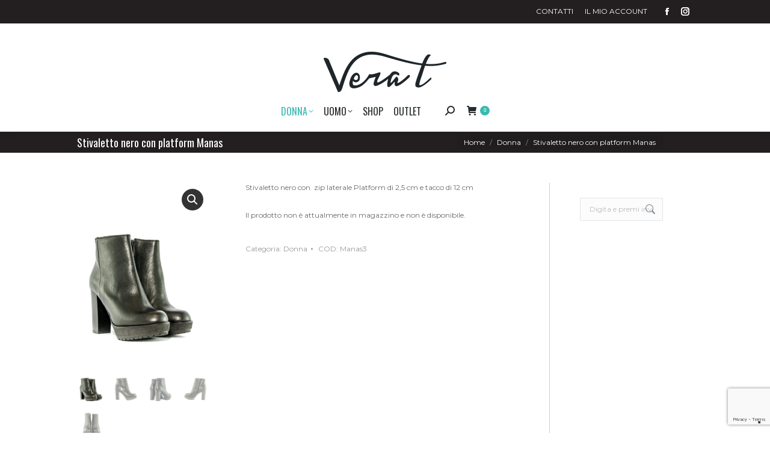

--- FILE ---
content_type: text/html; charset=UTF-8
request_url: https://verat.it/prodotto/stivaletto-nero-platform-manas/
body_size: 29383
content:
<!DOCTYPE html> <!--[if !(IE 6) | !(IE 7) | !(IE 8)  ]><!--> <html lang="it-IT" class="no-js"> <!--<![endif]--> <head> 	<meta charset="UTF-8" /> 				<meta name="viewport" content="width=device-width, initial-scale=1, maximum-scale=1, user-scalable=0"/> 			<meta name="theme-color" content="#39b9b0"/>	<link rel="profile" href="https://gmpg.org/xfn/11" /> 	<meta name='robots' content='index, follow, max-image-preview:large, max-snippet:-1, max-video-preview:-1' />  	<!-- This site is optimized with the Yoast SEO plugin v26.8 - https://yoast.com/product/yoast-seo-wordpress/ --> 	<title>Stivaletto nero con platform Manas - Vera T</title> <link data-rocket-preload as="style" href="https://fonts.googleapis.com/css?family=Montserrat%3A400%2C600%2C700%7COpen%20Sans%3A400%2C600%2C700%7CRoboto%3A400%2C600%2C700%7COswald%3A300%2C400%2C600%2C700&#038;display=swap" rel="preload"> <link href="https://fonts.googleapis.com/css?family=Montserrat%3A400%2C600%2C700%7COpen%20Sans%3A400%2C600%2C700%7CRoboto%3A400%2C600%2C700%7COswald%3A300%2C400%2C600%2C700&#038;display=swap" media="print" onload="this.media=&#039;all&#039;" rel="stylesheet"> <noscript data-wpr-hosted-gf-parameters=""><link rel="stylesheet" href="https://fonts.googleapis.com/css?family=Montserrat%3A400%2C600%2C700%7COpen%20Sans%3A400%2C600%2C700%7CRoboto%3A400%2C600%2C700%7COswald%3A300%2C400%2C600%2C700&#038;display=swap"></noscript> 	<link rel="canonical" href="https://verat.it/prodotto/stivaletto-nero-platform-manas/" /> 	<meta property="og:locale" content="it_IT" /> 	<meta property="og:type" content="article" /> 	<meta property="og:title" content="Stivaletto nero con platform Manas - Vera T" /> 	<meta property="og:description" content="Stivaletto nero con  zip laterale Platform di 2,5 cm e tacco di 12 cm" /> 	<meta property="og:url" content="https://verat.it/prodotto/stivaletto-nero-platform-manas/" /> 	<meta property="og:site_name" content="Vera T" /> 	<meta property="article:modified_time" content="2025-11-29T18:53:16+00:00" /> 	<meta property="og:image" content="https://verat.it/wp-content/uploads/2016/10/DSC4693.jpg" /> 	<meta property="og:image:width" content="740" /> 	<meta property="og:image:height" content="1024" /> 	<meta property="og:image:type" content="image/jpeg" /> 	<meta name="twitter:card" content="summary_large_image" /> 	<meta name="twitter:label1" content="Tempo di lettura stimato" /> 	<meta name="twitter:data1" content="1 minuto" /> 	<script type="application/ld+json" class="yoast-schema-graph">{"@context":"https://schema.org","@graph":[{"@type":"WebPage","@id":"https://verat.it/prodotto/stivaletto-nero-platform-manas/","url":"https://verat.it/prodotto/stivaletto-nero-platform-manas/","name":"Stivaletto nero con platform Manas - Vera T","isPartOf":{"@id":"https://verat.it/#website"},"primaryImageOfPage":{"@id":"https://verat.it/prodotto/stivaletto-nero-platform-manas/#primaryimage"},"image":{"@id":"https://verat.it/prodotto/stivaletto-nero-platform-manas/#primaryimage"},"thumbnailUrl":"https://verat.it/wp-content/uploads/2016/10/DSC4693.jpg","datePublished":"2016-10-30T09:51:29+00:00","dateModified":"2025-11-29T18:53:16+00:00","breadcrumb":{"@id":"https://verat.it/prodotto/stivaletto-nero-platform-manas/#breadcrumb"},"inLanguage":"it-IT","potentialAction":[{"@type":"ReadAction","target":["https://verat.it/prodotto/stivaletto-nero-platform-manas/"]}]},{"@type":"ImageObject","inLanguage":"it-IT","@id":"https://verat.it/prodotto/stivaletto-nero-platform-manas/#primaryimage","url":"https://verat.it/wp-content/uploads/2016/10/DSC4693.jpg","contentUrl":"https://verat.it/wp-content/uploads/2016/10/DSC4693.jpg","width":740,"height":1024},{"@type":"BreadcrumbList","@id":"https://verat.it/prodotto/stivaletto-nero-platform-manas/#breadcrumb","itemListElement":[{"@type":"ListItem","position":1,"name":"Home","item":"https://verat.it/"},{"@type":"ListItem","position":2,"name":"Shop","item":"https://verat.it/negozio/"},{"@type":"ListItem","position":3,"name":"Stivaletto nero con platform Manas"}]},{"@type":"WebSite","@id":"https://verat.it/#website","url":"https://verat.it/","name":"Vera T","description":"Boutique","potentialAction":[{"@type":"SearchAction","target":{"@type":"EntryPoint","urlTemplate":"https://verat.it/?s={search_term_string}"},"query-input":{"@type":"PropertyValueSpecification","valueRequired":true,"valueName":"search_term_string"}}],"inLanguage":"it-IT"}]}</script> 	<!-- / Yoast SEO plugin. -->   <link rel='dns-prefetch' href='//cdn.iubenda.com' /> <link rel='dns-prefetch' href='//capi-automation.s3.us-east-2.amazonaws.com' /> <link rel='dns-prefetch' href='//fonts.googleapis.com' /> <link href='https://fonts.gstatic.com' crossorigin rel='preconnect' /> <link rel="alternate" type="application/rss+xml" title="Vera T &raquo; Feed" href="https://verat.it/feed/" /> <link rel="alternate" type="application/rss+xml" title="Vera T &raquo; Feed dei commenti" href="https://verat.it/comments/feed/" /> <link rel="alternate" type="application/rss+xml" title="Vera T &raquo; Stivaletto nero con platform  Manas Feed dei commenti" href="https://verat.it/prodotto/stivaletto-nero-platform-manas/feed/" /> <link rel="alternate" title="oEmbed (JSON)" type="application/json+oembed" href="https://verat.it/wp-json/oembed/1.0/embed?url=https%3A%2F%2Fverat.it%2Fprodotto%2Fstivaletto-nero-platform-manas%2F" /> <link rel="alternate" title="oEmbed (XML)" type="text/xml+oembed" href="https://verat.it/wp-json/oembed/1.0/embed?url=https%3A%2F%2Fverat.it%2Fprodotto%2Fstivaletto-nero-platform-manas%2F&#038;format=xml" /> <style id='wp-img-auto-sizes-contain-inline-css'> img:is([sizes=auto i],[sizes^="auto," i]){contain-intrinsic-size:3000px 1500px} /*# sourceURL=wp-img-auto-sizes-contain-inline-css */ </style> <style id='wp-emoji-styles-inline-css'>  	img.wp-smiley, img.emoji { 		display: inline !important; 		border: none !important; 		box-shadow: none !important; 		height: 1em !important; 		width: 1em !important; 		margin: 0 0.07em !important; 		vertical-align: -0.1em !important; 		background: none !important; 		padding: 0 !important; 	} /*# sourceURL=wp-emoji-styles-inline-css */ </style> <style id='wp-block-library-inline-css'> :root{--wp-block-synced-color:#7a00df;--wp-block-synced-color--rgb:122,0,223;--wp-bound-block-color:var(--wp-block-synced-color);--wp-editor-canvas-background:#ddd;--wp-admin-theme-color:#007cba;--wp-admin-theme-color--rgb:0,124,186;--wp-admin-theme-color-darker-10:#006ba1;--wp-admin-theme-color-darker-10--rgb:0,107,160.5;--wp-admin-theme-color-darker-20:#005a87;--wp-admin-theme-color-darker-20--rgb:0,90,135;--wp-admin-border-width-focus:2px}@media (min-resolution:192dpi){:root{--wp-admin-border-width-focus:1.5px}}.wp-element-button{cursor:pointer}:root .has-very-light-gray-background-color{background-color:#eee}:root .has-very-dark-gray-background-color{background-color:#313131}:root .has-very-light-gray-color{color:#eee}:root .has-very-dark-gray-color{color:#313131}:root .has-vivid-green-cyan-to-vivid-cyan-blue-gradient-background{background:linear-gradient(135deg,#00d084,#0693e3)}:root .has-purple-crush-gradient-background{background:linear-gradient(135deg,#34e2e4,#4721fb 50%,#ab1dfe)}:root .has-hazy-dawn-gradient-background{background:linear-gradient(135deg,#faaca8,#dad0ec)}:root .has-subdued-olive-gradient-background{background:linear-gradient(135deg,#fafae1,#67a671)}:root .has-atomic-cream-gradient-background{background:linear-gradient(135deg,#fdd79a,#004a59)}:root .has-nightshade-gradient-background{background:linear-gradient(135deg,#330968,#31cdcf)}:root .has-midnight-gradient-background{background:linear-gradient(135deg,#020381,#2874fc)}:root{--wp--preset--font-size--normal:16px;--wp--preset--font-size--huge:42px}.has-regular-font-size{font-size:1em}.has-larger-font-size{font-size:2.625em}.has-normal-font-size{font-size:var(--wp--preset--font-size--normal)}.has-huge-font-size{font-size:var(--wp--preset--font-size--huge)}.has-text-align-center{text-align:center}.has-text-align-left{text-align:left}.has-text-align-right{text-align:right}.has-fit-text{white-space:nowrap!important}#end-resizable-editor-section{display:none}.aligncenter{clear:both}.items-justified-left{justify-content:flex-start}.items-justified-center{justify-content:center}.items-justified-right{justify-content:flex-end}.items-justified-space-between{justify-content:space-between}.screen-reader-text{border:0;clip-path:inset(50%);height:1px;margin:-1px;overflow:hidden;padding:0;position:absolute;width:1px;word-wrap:normal!important}.screen-reader-text:focus{background-color:#ddd;clip-path:none;color:#444;display:block;font-size:1em;height:auto;left:5px;line-height:normal;padding:15px 23px 14px;text-decoration:none;top:5px;width:auto;z-index:100000}html :where(.has-border-color){border-style:solid}html :where([style*=border-top-color]){border-top-style:solid}html :where([style*=border-right-color]){border-right-style:solid}html :where([style*=border-bottom-color]){border-bottom-style:solid}html :where([style*=border-left-color]){border-left-style:solid}html :where([style*=border-width]){border-style:solid}html :where([style*=border-top-width]){border-top-style:solid}html :where([style*=border-right-width]){border-right-style:solid}html :where([style*=border-bottom-width]){border-bottom-style:solid}html :where([style*=border-left-width]){border-left-style:solid}html :where(img[class*=wp-image-]){height:auto;max-width:100%}:where(figure){margin:0 0 1em}html :where(.is-position-sticky){--wp-admin--admin-bar--position-offset:var(--wp-admin--admin-bar--height,0px)}@media screen and (max-width:600px){html :where(.is-position-sticky){--wp-admin--admin-bar--position-offset:0px}}  /*# sourceURL=wp-block-library-inline-css */ </style><link rel='stylesheet' id='wc-blocks-style-css' href='https://verat.it/wp-content/plugins/woocommerce/assets/client/blocks/wc-blocks.css?ver=wc-10.4.3' media='all' /> <style id='global-styles-inline-css'> :root{--wp--preset--aspect-ratio--square: 1;--wp--preset--aspect-ratio--4-3: 4/3;--wp--preset--aspect-ratio--3-4: 3/4;--wp--preset--aspect-ratio--3-2: 3/2;--wp--preset--aspect-ratio--2-3: 2/3;--wp--preset--aspect-ratio--16-9: 16/9;--wp--preset--aspect-ratio--9-16: 9/16;--wp--preset--color--black: #000000;--wp--preset--color--cyan-bluish-gray: #abb8c3;--wp--preset--color--white: #FFF;--wp--preset--color--pale-pink: #f78da7;--wp--preset--color--vivid-red: #cf2e2e;--wp--preset--color--luminous-vivid-orange: #ff6900;--wp--preset--color--luminous-vivid-amber: #fcb900;--wp--preset--color--light-green-cyan: #7bdcb5;--wp--preset--color--vivid-green-cyan: #00d084;--wp--preset--color--pale-cyan-blue: #8ed1fc;--wp--preset--color--vivid-cyan-blue: #0693e3;--wp--preset--color--vivid-purple: #9b51e0;--wp--preset--color--accent: #39b9b0;--wp--preset--color--dark-gray: #111;--wp--preset--color--light-gray: #767676;--wp--preset--gradient--vivid-cyan-blue-to-vivid-purple: linear-gradient(135deg,rgb(6,147,227) 0%,rgb(155,81,224) 100%);--wp--preset--gradient--light-green-cyan-to-vivid-green-cyan: linear-gradient(135deg,rgb(122,220,180) 0%,rgb(0,208,130) 100%);--wp--preset--gradient--luminous-vivid-amber-to-luminous-vivid-orange: linear-gradient(135deg,rgb(252,185,0) 0%,rgb(255,105,0) 100%);--wp--preset--gradient--luminous-vivid-orange-to-vivid-red: linear-gradient(135deg,rgb(255,105,0) 0%,rgb(207,46,46) 100%);--wp--preset--gradient--very-light-gray-to-cyan-bluish-gray: linear-gradient(135deg,rgb(238,238,238) 0%,rgb(169,184,195) 100%);--wp--preset--gradient--cool-to-warm-spectrum: linear-gradient(135deg,rgb(74,234,220) 0%,rgb(151,120,209) 20%,rgb(207,42,186) 40%,rgb(238,44,130) 60%,rgb(251,105,98) 80%,rgb(254,248,76) 100%);--wp--preset--gradient--blush-light-purple: linear-gradient(135deg,rgb(255,206,236) 0%,rgb(152,150,240) 100%);--wp--preset--gradient--blush-bordeaux: linear-gradient(135deg,rgb(254,205,165) 0%,rgb(254,45,45) 50%,rgb(107,0,62) 100%);--wp--preset--gradient--luminous-dusk: linear-gradient(135deg,rgb(255,203,112) 0%,rgb(199,81,192) 50%,rgb(65,88,208) 100%);--wp--preset--gradient--pale-ocean: linear-gradient(135deg,rgb(255,245,203) 0%,rgb(182,227,212) 50%,rgb(51,167,181) 100%);--wp--preset--gradient--electric-grass: linear-gradient(135deg,rgb(202,248,128) 0%,rgb(113,206,126) 100%);--wp--preset--gradient--midnight: linear-gradient(135deg,rgb(2,3,129) 0%,rgb(40,116,252) 100%);--wp--preset--font-size--small: 13px;--wp--preset--font-size--medium: 20px;--wp--preset--font-size--large: 36px;--wp--preset--font-size--x-large: 42px;--wp--preset--spacing--20: 0.44rem;--wp--preset--spacing--30: 0.67rem;--wp--preset--spacing--40: 1rem;--wp--preset--spacing--50: 1.5rem;--wp--preset--spacing--60: 2.25rem;--wp--preset--spacing--70: 3.38rem;--wp--preset--spacing--80: 5.06rem;--wp--preset--shadow--natural: 6px 6px 9px rgba(0, 0, 0, 0.2);--wp--preset--shadow--deep: 12px 12px 50px rgba(0, 0, 0, 0.4);--wp--preset--shadow--sharp: 6px 6px 0px rgba(0, 0, 0, 0.2);--wp--preset--shadow--outlined: 6px 6px 0px -3px rgb(255, 255, 255), 6px 6px rgb(0, 0, 0);--wp--preset--shadow--crisp: 6px 6px 0px rgb(0, 0, 0);}:where(.is-layout-flex){gap: 0.5em;}:where(.is-layout-grid){gap: 0.5em;}body .is-layout-flex{display: flex;}.is-layout-flex{flex-wrap: wrap;align-items: center;}.is-layout-flex > :is(*, div){margin: 0;}body .is-layout-grid{display: grid;}.is-layout-grid > :is(*, div){margin: 0;}:where(.wp-block-columns.is-layout-flex){gap: 2em;}:where(.wp-block-columns.is-layout-grid){gap: 2em;}:where(.wp-block-post-template.is-layout-flex){gap: 1.25em;}:where(.wp-block-post-template.is-layout-grid){gap: 1.25em;}.has-black-color{color: var(--wp--preset--color--black) !important;}.has-cyan-bluish-gray-color{color: var(--wp--preset--color--cyan-bluish-gray) !important;}.has-white-color{color: var(--wp--preset--color--white) !important;}.has-pale-pink-color{color: var(--wp--preset--color--pale-pink) !important;}.has-vivid-red-color{color: var(--wp--preset--color--vivid-red) !important;}.has-luminous-vivid-orange-color{color: var(--wp--preset--color--luminous-vivid-orange) !important;}.has-luminous-vivid-amber-color{color: var(--wp--preset--color--luminous-vivid-amber) !important;}.has-light-green-cyan-color{color: var(--wp--preset--color--light-green-cyan) !important;}.has-vivid-green-cyan-color{color: var(--wp--preset--color--vivid-green-cyan) !important;}.has-pale-cyan-blue-color{color: var(--wp--preset--color--pale-cyan-blue) !important;}.has-vivid-cyan-blue-color{color: var(--wp--preset--color--vivid-cyan-blue) !important;}.has-vivid-purple-color{color: var(--wp--preset--color--vivid-purple) !important;}.has-black-background-color{background-color: var(--wp--preset--color--black) !important;}.has-cyan-bluish-gray-background-color{background-color: var(--wp--preset--color--cyan-bluish-gray) !important;}.has-white-background-color{background-color: var(--wp--preset--color--white) !important;}.has-pale-pink-background-color{background-color: var(--wp--preset--color--pale-pink) !important;}.has-vivid-red-background-color{background-color: var(--wp--preset--color--vivid-red) !important;}.has-luminous-vivid-orange-background-color{background-color: var(--wp--preset--color--luminous-vivid-orange) !important;}.has-luminous-vivid-amber-background-color{background-color: var(--wp--preset--color--luminous-vivid-amber) !important;}.has-light-green-cyan-background-color{background-color: var(--wp--preset--color--light-green-cyan) !important;}.has-vivid-green-cyan-background-color{background-color: var(--wp--preset--color--vivid-green-cyan) !important;}.has-pale-cyan-blue-background-color{background-color: var(--wp--preset--color--pale-cyan-blue) !important;}.has-vivid-cyan-blue-background-color{background-color: var(--wp--preset--color--vivid-cyan-blue) !important;}.has-vivid-purple-background-color{background-color: var(--wp--preset--color--vivid-purple) !important;}.has-black-border-color{border-color: var(--wp--preset--color--black) !important;}.has-cyan-bluish-gray-border-color{border-color: var(--wp--preset--color--cyan-bluish-gray) !important;}.has-white-border-color{border-color: var(--wp--preset--color--white) !important;}.has-pale-pink-border-color{border-color: var(--wp--preset--color--pale-pink) !important;}.has-vivid-red-border-color{border-color: var(--wp--preset--color--vivid-red) !important;}.has-luminous-vivid-orange-border-color{border-color: var(--wp--preset--color--luminous-vivid-orange) !important;}.has-luminous-vivid-amber-border-color{border-color: var(--wp--preset--color--luminous-vivid-amber) !important;}.has-light-green-cyan-border-color{border-color: var(--wp--preset--color--light-green-cyan) !important;}.has-vivid-green-cyan-border-color{border-color: var(--wp--preset--color--vivid-green-cyan) !important;}.has-pale-cyan-blue-border-color{border-color: var(--wp--preset--color--pale-cyan-blue) !important;}.has-vivid-cyan-blue-border-color{border-color: var(--wp--preset--color--vivid-cyan-blue) !important;}.has-vivid-purple-border-color{border-color: var(--wp--preset--color--vivid-purple) !important;}.has-vivid-cyan-blue-to-vivid-purple-gradient-background{background: var(--wp--preset--gradient--vivid-cyan-blue-to-vivid-purple) !important;}.has-light-green-cyan-to-vivid-green-cyan-gradient-background{background: var(--wp--preset--gradient--light-green-cyan-to-vivid-green-cyan) !important;}.has-luminous-vivid-amber-to-luminous-vivid-orange-gradient-background{background: var(--wp--preset--gradient--luminous-vivid-amber-to-luminous-vivid-orange) !important;}.has-luminous-vivid-orange-to-vivid-red-gradient-background{background: var(--wp--preset--gradient--luminous-vivid-orange-to-vivid-red) !important;}.has-very-light-gray-to-cyan-bluish-gray-gradient-background{background: var(--wp--preset--gradient--very-light-gray-to-cyan-bluish-gray) !important;}.has-cool-to-warm-spectrum-gradient-background{background: var(--wp--preset--gradient--cool-to-warm-spectrum) !important;}.has-blush-light-purple-gradient-background{background: var(--wp--preset--gradient--blush-light-purple) !important;}.has-blush-bordeaux-gradient-background{background: var(--wp--preset--gradient--blush-bordeaux) !important;}.has-luminous-dusk-gradient-background{background: var(--wp--preset--gradient--luminous-dusk) !important;}.has-pale-ocean-gradient-background{background: var(--wp--preset--gradient--pale-ocean) !important;}.has-electric-grass-gradient-background{background: var(--wp--preset--gradient--electric-grass) !important;}.has-midnight-gradient-background{background: var(--wp--preset--gradient--midnight) !important;}.has-small-font-size{font-size: var(--wp--preset--font-size--small) !important;}.has-medium-font-size{font-size: var(--wp--preset--font-size--medium) !important;}.has-large-font-size{font-size: var(--wp--preset--font-size--large) !important;}.has-x-large-font-size{font-size: var(--wp--preset--font-size--x-large) !important;} /*# sourceURL=global-styles-inline-css */ </style>  <style id='classic-theme-styles-inline-css'> /*! This file is auto-generated */ .wp-block-button__link{color:#fff;background-color:#32373c;border-radius:9999px;box-shadow:none;text-decoration:none;padding:calc(.667em + 2px) calc(1.333em + 2px);font-size:1.125em}.wp-block-file__button{background:#32373c;color:#fff;text-decoration:none} /*# sourceURL=/wp-includes/css/classic-themes.min.css */ </style> <link rel='stylesheet' id='photoswipe-css' href='https://verat.it/wp-content/plugins/woocommerce/assets/css/photoswipe/photoswipe.min.css?ver=10.4.3' media='all' /> <link rel='stylesheet' id='photoswipe-default-skin-css' href='https://verat.it/wp-content/plugins/woocommerce/assets/css/photoswipe/default-skin/default-skin.min.css?ver=10.4.3' media='all' /> <style id='woocommerce-inline-inline-css'> .woocommerce form .form-row .required { visibility: visible; } /*# sourceURL=woocommerce-inline-inline-css */ </style> <link rel='stylesheet' id='xpay-checkout-css' href='https://verat.it/wp-content/plugins/cartasi-x-pay/assets/css/xpay.css?ver=8.2.0' media='all' /> <link rel='stylesheet' id='the7-font-css' href='https://verat.it/wp-content/themes/dt-the7/fonts/icomoon-the7-font/icomoon-the7-font.min.css?ver=14.2.0' media='all' /> <link rel='stylesheet' id='the7-awesome-fonts-css' href='https://verat.it/wp-content/themes/dt-the7/fonts/FontAwesome/css/all.min.css?ver=14.2.0' media='all' /> <link rel='stylesheet' id='the7-awesome-fonts-back-css' href='https://verat.it/wp-content/themes/dt-the7/fonts/FontAwesome/back-compat.min.css?ver=14.2.0' media='all' />  <link rel='stylesheet' id='dt-main-css' href='https://verat.it/wp-content/themes/dt-the7/css/main.min.css?ver=14.2.0' media='all' /> <link rel='stylesheet' id='the7-custom-scrollbar-css' href='https://verat.it/wp-content/themes/dt-the7/lib/custom-scrollbar/custom-scrollbar.min.css?ver=14.2.0' media='all' /> <link rel='stylesheet' id='the7-wpbakery-css' href='https://verat.it/wp-content/themes/dt-the7/css/wpbakery.min.css?ver=14.2.0' media='all' /> <link rel='stylesheet' id='the7-css-vars-css' href='https://verat.it/wp-content/uploads/the7-css/css-vars.css?ver=3bc231170e90' media='all' /> <link rel='stylesheet' id='dt-custom-css' href='https://verat.it/wp-content/uploads/the7-css/custom.css?ver=3bc231170e90' media='all' /> <link rel='stylesheet' id='wc-dt-custom-css' href='https://verat.it/wp-content/uploads/the7-css/compatibility/wc-dt-custom.css?ver=3bc231170e90' media='all' /> <link rel='stylesheet' id='dt-media-css' href='https://verat.it/wp-content/uploads/the7-css/media.css?ver=3bc231170e90' media='all' /> <link rel='stylesheet' id='the7-mega-menu-css' href='https://verat.it/wp-content/uploads/the7-css/mega-menu.css?ver=3bc231170e90' media='all' /> <link rel='stylesheet' id='the7-elements-css' href='https://verat.it/wp-content/uploads/the7-css/post-type-dynamic.css?ver=3bc231170e90' media='all' /> <link rel='stylesheet' id='style-css' href='https://verat.it/wp-content/themes/dt-the7-child/style.css?ver=14.2.0' media='all' /> <script src="https://verat.it/wp-includes/js/jquery/jquery.min.js?ver=3.7.1" id="jquery-core-js"></script> <script src="https://verat.it/wp-includes/js/jquery/jquery-migrate.min.js?ver=3.4.1" id="jquery-migrate-js"></script>  <script  type="text/javascript" class="_iub_cs_skip" id="iubenda-head-inline-scripts-0">
var _iub = _iub || [];
_iub.csConfiguration = {"consentOnContinuedBrowsing":false,"countryDetection":true,"enableCcpa":true,"floatingPreferencesButtonDisplay":"bottom-right","invalidateConsentWithoutLog":true,"perPurposeConsent":true,"siteId":509994,"cookiePolicyId":7808965,"lang":"it", "banner":{ "acceptButtonCaptionColor":"#FFFFFF","acceptButtonColor":"#0073CE","acceptButtonDisplay":true,"backgroundColor":"#FFFFFF","backgroundOverlay":true,"brandBackgroundColor":"#FFFFFF","brandTextColor":"#000000","closeButtonRejects":true,"customizeButtonCaptionColor":"#4D4D4D","customizeButtonColor":"#DADADA","customizeButtonDisplay":true,"explicitWithdrawal":true,"listPurposes":true,"position":"float-bottom-left","rejectButtonCaptionColor":"#FFFFFF","rejectButtonColor":"#0073CE","rejectButtonDisplay":true,"textColor":"#000000" }};

//# sourceURL=iubenda-head-inline-scripts-0
</script> <script  type="text/javascript" src="//cdn.iubenda.com/cs/ccpa/stub.js" class="_iub_cs_skip" id="iubenda-head-scripts-0-js"></script> <script  type="text/javascript" src="//cdn.iubenda.com/cs/iubenda_cs.js" charset="UTF-8" async class="_iub_cs_skip" id="iubenda-head-scripts-1-js"></script> <script src="//verat.it/wp-content/plugins/revslider/sr6/assets/js/rbtools.min.js?ver=6.7.38" async id="tp-tools-js"></script> <script src="//verat.it/wp-content/plugins/revslider/sr6/assets/js/rs6.min.js?ver=6.7.38" async id="revmin-js"></script> <script src="https://verat.it/wp-content/plugins/woocommerce/assets/js/jquery-blockui/jquery.blockUI.min.js?ver=2.7.0-wc.10.4.3" id="wc-jquery-blockui-js" data-wp-strategy="defer"></script> <script id="wc-add-to-cart-js-extra">
var wc_add_to_cart_params = {"ajax_url":"/wp-admin/admin-ajax.php","wc_ajax_url":"/?wc-ajax=%%endpoint%%","i18n_view_cart":"View cart","cart_url":"https://verat.it/carrello/","is_cart":"","cart_redirect_after_add":"no"};
//# sourceURL=wc-add-to-cart-js-extra
</script> <script src="https://verat.it/wp-content/plugins/woocommerce/assets/js/frontend/add-to-cart.min.js?ver=10.4.3" id="wc-add-to-cart-js" data-wp-strategy="defer"></script> <script src="https://verat.it/wp-content/plugins/woocommerce/assets/js/zoom/jquery.zoom.min.js?ver=1.7.21-wc.10.4.3" id="wc-zoom-js" defer data-wp-strategy="defer"></script> <script src="https://verat.it/wp-content/plugins/woocommerce/assets/js/flexslider/jquery.flexslider.min.js?ver=2.7.2-wc.10.4.3" id="wc-flexslider-js" defer data-wp-strategy="defer"></script> <script src="https://verat.it/wp-content/plugins/woocommerce/assets/js/photoswipe/photoswipe.min.js?ver=4.1.1-wc.10.4.3" id="wc-photoswipe-js" defer data-wp-strategy="defer"></script> <script src="https://verat.it/wp-content/plugins/woocommerce/assets/js/photoswipe/photoswipe-ui-default.min.js?ver=4.1.1-wc.10.4.3" id="wc-photoswipe-ui-default-js" defer data-wp-strategy="defer"></script> <script id="wc-single-product-js-extra">
var wc_single_product_params = {"i18n_required_rating_text":"Seleziona una valutazione","i18n_rating_options":["1 stella su 5","2 stelle su 5","3 stelle su 5","4 stelle su 5","5 stelle su 5"],"i18n_product_gallery_trigger_text":"Visualizza la galleria di immagini a schermo intero","review_rating_required":"yes","flexslider":{"rtl":false,"animation":"slide","smoothHeight":true,"directionNav":false,"controlNav":"thumbnails","slideshow":false,"animationSpeed":500,"animationLoop":false,"allowOneSlide":false},"zoom_enabled":"1","zoom_options":[],"photoswipe_enabled":"1","photoswipe_options":{"shareEl":false,"closeOnScroll":false,"history":false,"hideAnimationDuration":0,"showAnimationDuration":0},"flexslider_enabled":"1"};
//# sourceURL=wc-single-product-js-extra
</script> <script src="https://verat.it/wp-content/plugins/woocommerce/assets/js/frontend/single-product.min.js?ver=10.4.3" id="wc-single-product-js" defer data-wp-strategy="defer"></script> <script src="https://verat.it/wp-content/plugins/woocommerce/assets/js/js-cookie/js.cookie.min.js?ver=2.1.4-wc.10.4.3" id="wc-js-cookie-js" defer data-wp-strategy="defer"></script> <script id="woocommerce-js-extra">
var woocommerce_params = {"ajax_url":"/wp-admin/admin-ajax.php","wc_ajax_url":"/?wc-ajax=%%endpoint%%","i18n_password_show":"Mostra password","i18n_password_hide":"Nascondi password"};
//# sourceURL=woocommerce-js-extra
</script> <script src="https://verat.it/wp-content/plugins/woocommerce/assets/js/frontend/woocommerce.min.js?ver=10.4.3" id="woocommerce-js" defer data-wp-strategy="defer"></script> <script src="https://verat.it/wp-content/plugins/cartasi-x-pay/assets/js/xpay.js?ver=8.2.0" id="xpay-checkout-js"></script> <script src="https://verat.it/wp-content/plugins/js_composer/assets/js/vendors/woocommerce-add-to-cart.js?ver=8.7.2" id="vc_woocommerce-add-to-cart-js-js"></script> <script id="WCPAY_ASSETS-js-extra">
var wcpayAssets = {"url":"https://verat.it/wp-content/plugins/woocommerce-payments/dist/"};
//# sourceURL=WCPAY_ASSETS-js-extra
</script> <script id="dt-above-fold-js-extra">
var dtLocal = {"themeUrl":"https://verat.it/wp-content/themes/dt-the7","passText":"Per visualizzare questo post protetto, inserire la password qui sotto:","moreButtonText":{"loading":"Caricamento...","loadMore":"Carica ancora"},"postID":"2500","ajaxurl":"https://verat.it/wp-admin/admin-ajax.php","REST":{"baseUrl":"https://verat.it/wp-json/the7/v1","endpoints":{"sendMail":"/send-mail"}},"contactMessages":{"required":"One or more fields have an error. Please check and try again.","terms":"Please accept the privacy policy.","fillTheCaptchaError":"Please, fill the captcha."},"captchaSiteKey":"","ajaxNonce":"494baf2124","pageData":"","themeSettings":{"smoothScroll":"off","lazyLoading":false,"desktopHeader":{"height":180},"ToggleCaptionEnabled":"disabled","ToggleCaption":"Navigation","floatingHeader":{"showAfter":140,"showMenu":false,"height":60,"logo":{"showLogo":true,"html":"\u003Cimg class=\" preload-me\" src=\"https://verat.it/wp-content/themes/dt-the7/inc/presets/images/full/skin07s.header-style-floating-logo-regular.png\" srcset=\"https://verat.it/wp-content/themes/dt-the7/inc/presets/images/full/skin07s.header-style-floating-logo-regular.png 146w, https://verat.it/wp-content/themes/dt-the7/inc/presets/images/full/skin07s.header-style-floating-logo-hd.png 292w\" width=\"146\" height=\"28\"   sizes=\"146px\" alt=\"Vera T\" /\u003E","url":"https://verat.it/"}},"topLine":{"floatingTopLine":{"logo":{"showLogo":false,"html":""}}},"mobileHeader":{"firstSwitchPoint":1040,"secondSwitchPoint":800,"firstSwitchPointHeight":60,"secondSwitchPointHeight":60,"mobileToggleCaptionEnabled":"disabled","mobileToggleCaption":"Menu"},"stickyMobileHeaderFirstSwitch":{"logo":{"html":"\u003Cimg class=\" preload-me\" src=\"https://verat.it/wp-content/uploads/2016/03/vera-t-logo-black262b2e.png\" srcset=\"https://verat.it/wp-content/uploads/2016/03/vera-t-logo-black262b2e.png 231w\" width=\"231\" height=\"82\"   sizes=\"231px\" alt=\"Vera T\" /\u003E"}},"stickyMobileHeaderSecondSwitch":{"logo":{"html":"\u003Cimg class=\" preload-me\" src=\"https://verat.it/wp-content/uploads/2016/04/vera-t-logo-mobile.png\" srcset=\"https://verat.it/wp-content/uploads/2016/04/vera-t-logo-mobile.png 116w, https://verat.it/wp-content/uploads/2016/03/vera-t-logo-black262b2e.png 231w\" width=\"116\" height=\"41\"   sizes=\"116px\" alt=\"Vera T\" /\u003E"}},"sidebar":{"switchPoint":970},"boxedWidth":"1024px"},"VCMobileScreenWidth":"768","wcCartFragmentHash":"6a48adf50f5363642f8630eeb3a01ebc"};
var dtShare = {"shareButtonText":{"facebook":"Share on Facebook","twitter":"Share on X","pinterest":"Pin it","linkedin":"Share on Linkedin","whatsapp":"Share on Whatsapp"},"overlayOpacity":"85"};
//# sourceURL=dt-above-fold-js-extra
</script> <script src="https://verat.it/wp-content/themes/dt-the7/js/above-the-fold.min.js?ver=14.2.0" id="dt-above-fold-js"></script> <script src="https://verat.it/wp-content/themes/dt-the7/js/compatibility/woocommerce/woocommerce.min.js?ver=14.2.0" id="dt-woocommerce-js"></script> <script></script><link rel="https://api.w.org/" href="https://verat.it/wp-json/" /><link rel="alternate" title="JSON" type="application/json" href="https://verat.it/wp-json/wp/v2/product/2500" /><link rel="EditURI" type="application/rsd+xml" title="RSD" href="https://verat.it/xmlrpc.php?rsd" /> <meta name="generator" content="WordPress 6.9" /> <meta name="generator" content="WooCommerce 10.4.3" /> <link rel='shortlink' href='https://verat.it/?p=2500' /> <!-- consent solution - iubenda -->  <script type="text/javascript">var _iub = _iub || {}; _iub.cons_instructions = _iub.cons_instructions || []; _iub.cons_instructions.push(["init", {api_key: "l8FmeR70Q38MLmij3hLl03qsSGsyfy13"}]);</script><script type="text/javascript" src="https://cdn.iubenda.com/cons/iubenda_cons.js" async></script>    <!-- Global site tag (gtag.js) - Google Analytics -->  <script async src="https://www.googletagmanager.com/gtag/js?id=G-FMH5MWN8N5" class="_iub_cs_activate" type="text/plain" data-iub-purposes="4"></script>  <script>
  window.dataLayer = window.dataLayer || [];
  function gtag(){dataLayer.push(arguments);}
  gtag('js', new Date());

  gtag('config', 'G-FMH5MWN8N5');
</script><script src="https://verat.it/wp-content/plugins/cartasi-x-pay/assets/js/pagodil-sticker.min.js?v=8.2.0"></script><style>.pagodil-sticker-container { display: inline-block; margin-bottom: 60px; } </style>	<noscript><style>.woocommerce-product-gallery{ opacity: 1 !important; }</style></noscript> 				<script  type="text/plain" class="_iub_cs_activate-inline" data-iub-purposes="5">
				!function(f,b,e,v,n,t,s){if(f.fbq)return;n=f.fbq=function(){n.callMethod?
					n.callMethod.apply(n,arguments):n.queue.push(arguments)};if(!f._fbq)f._fbq=n;
					n.push=n;n.loaded=!0;n.version='2.0';n.queue=[];t=b.createElement(e);t.async=!0;
					t.src=v;s=b.getElementsByTagName(e)[0];s.parentNode.insertBefore(t,s)}(window,
					document,'script','https://connect.facebook.net/en_US/fbevents.js');
			</script> 			<!-- WooCommerce Facebook Integration Begin --> 			<script  type="text/javascript">

				fbq('init', '393920925745430', {}, {
    "agent": "woocommerce_0-10.4.3-3.5.15"
});

				document.addEventListener( 'DOMContentLoaded', function() {
					// Insert placeholder for events injected when a product is added to the cart through AJAX.
					document.body.insertAdjacentHTML( 'beforeend', '<div class=\"wc-facebook-pixel-event-placeholder\"></div>' );
				}, false );

			</script> 			<!-- WooCommerce Facebook Integration End --> 			<meta name="generator" content="Powered by WPBakery Page Builder - drag and drop page builder for WordPress."/> <meta name="generator" content="Powered by Slider Revolution 6.7.38 - responsive, Mobile-Friendly Slider Plugin for WordPress with comfortable drag and drop interface." /> <link rel="icon" href="https://verat.it/wp-content/uploads/2016/04/vera-t-favicon-16.png" type="image/png" sizes="16x16"/><link rel="icon" href="https://verat.it/wp-content/uploads/2016/04/vera-t-favicon.png" type="image/png" sizes="32x32"/><script>function setREVStartSize(e){
			//window.requestAnimationFrame(function() {
				window.RSIW = window.RSIW===undefined ? window.innerWidth : window.RSIW;
				window.RSIH = window.RSIH===undefined ? window.innerHeight : window.RSIH;
				try {
					var pw = document.getElementById(e.c).parentNode.offsetWidth,
						newh;
					pw = pw===0 || isNaN(pw) || (e.l=="fullwidth" || e.layout=="fullwidth") ? window.RSIW : pw;
					e.tabw = e.tabw===undefined ? 0 : parseInt(e.tabw);
					e.thumbw = e.thumbw===undefined ? 0 : parseInt(e.thumbw);
					e.tabh = e.tabh===undefined ? 0 : parseInt(e.tabh);
					e.thumbh = e.thumbh===undefined ? 0 : parseInt(e.thumbh);
					e.tabhide = e.tabhide===undefined ? 0 : parseInt(e.tabhide);
					e.thumbhide = e.thumbhide===undefined ? 0 : parseInt(e.thumbhide);
					e.mh = e.mh===undefined || e.mh=="" || e.mh==="auto" ? 0 : parseInt(e.mh,0);
					if(e.layout==="fullscreen" || e.l==="fullscreen")
						newh = Math.max(e.mh,window.RSIH);
					else{
						e.gw = Array.isArray(e.gw) ? e.gw : [e.gw];
						for (var i in e.rl) if (e.gw[i]===undefined || e.gw[i]===0) e.gw[i] = e.gw[i-1];
						e.gh = e.el===undefined || e.el==="" || (Array.isArray(e.el) && e.el.length==0)? e.gh : e.el;
						e.gh = Array.isArray(e.gh) ? e.gh : [e.gh];
						for (var i in e.rl) if (e.gh[i]===undefined || e.gh[i]===0) e.gh[i] = e.gh[i-1];
											
						var nl = new Array(e.rl.length),
							ix = 0,
							sl;
						e.tabw = e.tabhide>=pw ? 0 : e.tabw;
						e.thumbw = e.thumbhide>=pw ? 0 : e.thumbw;
						e.tabh = e.tabhide>=pw ? 0 : e.tabh;
						e.thumbh = e.thumbhide>=pw ? 0 : e.thumbh;
						for (var i in e.rl) nl[i] = e.rl[i]<window.RSIW ? 0 : e.rl[i];
						sl = nl[0];
						for (var i in nl) if (sl>nl[i] && nl[i]>0) { sl = nl[i]; ix=i;}
						var m = pw>(e.gw[ix]+e.tabw+e.thumbw) ? 1 : (pw-(e.tabw+e.thumbw)) / (e.gw[ix]);
						newh =  (e.gh[ix] * m) + (e.tabh + e.thumbh);
					}
					var el = document.getElementById(e.c);
					if (el!==null && el) el.style.height = newh+"px";
					el = document.getElementById(e.c+"_wrapper");
					if (el!==null && el) {
						el.style.height = newh+"px";
						el.style.display = "block";
					}
				} catch(e){
					console.log("Failure at Presize of Slider:" + e)
				}
			//});
		  };</script> <noscript><style> .wpb_animate_when_almost_visible { opacity: 1; }</style></noscript><style id='the7-custom-inline-css' type='text/css'> /*breadcrumbs background color*/  .page-title .breadcrumbs {  background-color: rgba(0, 0, 0, 0.05);  }    .product div.thumbnails a {      float: left;      width: 20%;      margin-top: 10px;      padding-right: 10px;      line-height: 0;      box-sizing: border-box;  }      .classic-header .navigation > .mini-widgets, .classic-header .widget-box .mini-widgets {      margin-top: -22px;      padding: 0 0 0 40px;  }    .h4-size .dt-fancy-title.bg-on {      border-radius: 0;      line-height: 36px;      margin: 0;      min-height: 36px;      padding: 0;      width: 100%;  }    .post .entry-title a {      display: block;      margin-bottom: 5px;      text-align: center;      text-decoration: overline;      text-decoration-style: dotted;      text-transform: uppercase;      -webkit-text-decoration: dotted;  }    .woocommerce .product .price {      font-size: 12px;      line-height: 16px;      text-align: center;  }    .cart-btn-below-img .woo-buttons a {      background-color: rgba(242, 243, 243, 0.9);      border-radius: 0;      color: #676b6d;      font: 12px/30px "Montserrat",Helvetica,Arial,Verdana,sans-serif;      padding-left: 34px;      padding-right: 14px;      text-transform: uppercase;      transition: background-color 200ms ease 0s;  width: 150px;  justify-content: center;  margin: 0 auto;  display: flex;  }    img[class*="align"], img[class*="wp-image-"], img[class*="attachment-"], .post img, .post .rollover, .post .rollover-video {      height: auto;      margin-right: 10px;      max-width: 100%;  }    .wf-wrap {      margin: 0 auto;      max-width: 100%;      padding: 10px;  }    .post.bg-on, .bg-on.team-container, .post.bg-on.fullwidth-img.format-quote, .post.bg-on.fullwidth-img.format-link {      background-color: #FFFFFF;  }  .rollover-project .layzr-bg, .buttons-on-img .layzr-bg, .layzr-bg.rollover, .layzr-bg.rollover-video, .layzr-bg.post-rollover {      background-color: #FFFFFF;  }    .footer .custom-nav > li > a span, {      color: #262b2e;  }    #bottom-bar .wf-td p {      font-size: 11px;      margin-bottom: 0;  }    .custom-nav > li > a {      display: block;      padding: 0 0 1px;      position: relative;      text-decoration: none;  }    .scroll-top {  display: none;  } </style> 				<style type="text/css" id="c4wp-checkout-css"> 					.woocommerce-checkout .c4wp_captcha_field { 						margin-bottom: 10px; 						margin-top: 15px; 						position: relative; 						display: inline-block; 					} 				</style> 								<style type="text/css" id="c4wp-v3-lp-form-css"> 					.login #login, .login #lostpasswordform { 						min-width: 350px !important; 					} 					.wpforms-field-c4wp iframe { 						width: 100% !important; 					} 				</style> 							<style type="text/css" id="c4wp-v3-lp-form-css"> 				.login #login, .login #lostpasswordform { 					min-width: 350px !important; 				} 				.wpforms-field-c4wp iframe { 					width: 100% !important; 				} 			</style> 			<link rel='stylesheet' id='wc-gateway-xpay-blocks-integration-style-css' href='https://verat.it/wp-content/plugins/cartasi-x-pay/build/index_xpay.css?ver=e061ae41c5945f5e3bf3' media='all' /> <link rel='stylesheet' id='rs-plugin-settings-css' href='//verat.it/wp-content/plugins/revslider/sr6/assets/css/rs6.css?ver=6.7.38' media='all' /> <style id='rs-plugin-settings-inline-css'> #rs-demo-id {} /*# sourceURL=rs-plugin-settings-inline-css */ </style> <meta name="generator" content="WP Rocket 3.20.3" data-wpr-features="wpr_preload_links wpr_desktop" /></head> <body id="the7-body" class="wp-singular product-template-default single single-product postid-2500 wp-embed-responsive wp-theme-dt-the7 wp-child-theme-dt-the7-child theme-dt-the7 the7-core-ver-2.7.12 woocommerce woocommerce-page woocommerce-no-js dt-responsive-on right-mobile-menu-close-icon ouside-menu-close-icon mobile-hamburger-close-bg-enable mobile-hamburger-close-bg-hover-enable  fade-medium-mobile-menu-close-icon fade-small-menu-close-icon srcset-enabled btn-flat custom-btn-color custom-btn-hover-color floating-mobile-menu-icon top-header first-switch-logo-center first-switch-menu-left second-switch-logo-center second-switch-menu-left layzr-loading-on popup-message-style the7-ver-14.2.0 dt-fa-compatibility hide-product-title wpb-js-composer js-comp-ver-8.7.2 vc_responsive"> <!-- The7 14.2.0 -->  <div id="page" > 	<a class="skip-link screen-reader-text" href="#content">Skip to content</a>  <div class="masthead classic-header center logo-center widgets full-height shadow-decoration shadow-mobile-header-decoration small-mobile-menu-icon mobile-menu-icon-bg-on mobile-menu-icon-hover-bg-on dt-parent-menu-clickable show-sub-menu-on-hover show-mobile-logo" >  	<div data-rocket-location-hash="81e4026f557e05346ae75e39352e90b0" class="top-bar top-bar-line-hide"> 	<div class="top-bar-bg" ></div> 	<div class="mini-widgets left-widgets"></div><div class="right-widgets mini-widgets"><div class="mini-nav show-on-desktop near-logo-first-switch hide-on-second-switch list-type-menu select-type-menu-first-switch select-type-menu-second-switch"><ul id="top-menu"><li class="menu-item menu-item-type-post_type menu-item-object-page menu-item-1736 first depth-0"><a href='https://verat.it/contatti/' data-level='1'><span class="menu-item-text"><span class="menu-text">Contatti</span></span></a></li> <li class="menu-item menu-item-type-post_type menu-item-object-page menu-item-44 last depth-0"><a href='https://verat.it/mio-account/' data-level='1'><span class="menu-item-text"><span class="menu-text">Il mio account</span></span></a></li> </ul><div class="menu-select"><span class="customSelect1"><span class="customSelectInner"><i class="the7-mw-icon-dropdown-menu-bold"></i>home</span></span></div></div><div class="soc-ico show-on-desktop near-logo-first-switch hide-on-second-switch disabled-bg disabled-border border-off hover-accent-bg hover-disabled-border  hover-border-off"><a title="Facebook page opens in new window" href="https://www.facebook.com/Vera-T-1524983237802514/?fref=ts" target="_blank" class="facebook"><span class="soc-font-icon"></span><span class="screen-reader-text">Facebook page opens in new window</span></a><a title="Instagram page opens in new window" href="https://www.instagram.com/verat_boutique/" target="_blank" class="instagram"><span class="soc-font-icon"></span><span class="screen-reader-text">Instagram page opens in new window</span></a></div></div></div>  	<header data-rocket-location-hash="975c7681abcb80c480e022c2425d6a03" class="header-bar" role="banner">  		<div class="branding"> 	<div id="site-title" class="assistive-text">Vera T</div> 	<div id="site-description" class="assistive-text">Boutique</div> 	<a class="" href="https://verat.it/"><img class="preload-me" src="https://verat.it/wp-content/uploads/2016/03/vera-t-logo-black262b2e.png" srcset="https://verat.it/wp-content/uploads/2016/03/vera-t-logo-black262b2e.png 231w" width="231" height="82"   sizes="231px" alt="Vera T" /><img class="mobile-logo preload-me" src="https://verat.it/wp-content/uploads/2016/04/vera-t-logo-mobile.png" srcset="https://verat.it/wp-content/uploads/2016/04/vera-t-logo-mobile.png 116w, https://verat.it/wp-content/uploads/2016/03/vera-t-logo-black262b2e.png 231w" width="116" height="41"   sizes="116px" alt="Vera T" /></a><div class="mini-widgets"></div><div class="mini-widgets"></div></div>  		<nav class="navigation">  			<ul id="primary-menu" class="main-nav level-arrows-on outside-item-remove-margin"><li class="menu-item menu-item-type-taxonomy menu-item-object-product_cat current-product-ancestor current-menu-parent current-product-parent menu-item-has-children menu-item-10620 act first has-children depth-0"><a href='https://verat.it/categoria-prodotto/donna/' data-level='1' aria-haspopup='true' aria-expanded='false'><span class="menu-item-text"><span class="menu-text">Donna</span></span></a><ul class="sub-nav level-arrows-on" role="group"><li class="menu-item menu-item-type-custom menu-item-object-custom menu-item-1048 first depth-1"><a href='https://verat.it/negozio/?filter_tipologia=bikini' data-level='2'><span class="menu-item-text"><span class="menu-text">Bikini</span></span></a></li> <li class="menu-item menu-item-type-custom menu-item-object-custom menu-item-1049 depth-1"><a href='https://verat.it/negozio/?filter_tipologia=copricostume' data-level='2'><span class="menu-item-text"><span class="menu-text">Copricostume</span></span></a></li> <li class="menu-item menu-item-type-custom menu-item-object-custom menu-item-1492 depth-1"><a href='https://verat.it/negozio/?filter_tipologia=decolte' data-level='2'><span class="menu-item-text"><span class="menu-text">Decolté</span></span></a></li> <li class="menu-item menu-item-type-custom menu-item-object-custom menu-item-1050 depth-1"><a href='https://verat.it/negozio/?filter_tipologia=pochette' data-level='2'><span class="menu-item-text"><span class="menu-text">Pochette</span></span></a></li> <li class="menu-item menu-item-type-custom menu-item-object-custom menu-item-1051 depth-1"><a href='https://verat.it/negozio/?filter_tipologia=sandalo-alto' data-level='2'><span class="menu-item-text"><span class="menu-text">Sandalo alto</span></span></a></li> <li class="menu-item menu-item-type-custom menu-item-object-custom menu-item-1052 depth-1"><a href='https://verat.it/negozio/?filter_tipologia=sandalo-basso' data-level='2'><span class="menu-item-text"><span class="menu-text">Sandalo basso</span></span></a></li> <li class="menu-item menu-item-type-custom menu-item-object-custom menu-item-1053 depth-1"><a href='https://verat.it/negozio/?filter_tipologia=slip-on' data-level='2'><span class="menu-item-text"><span class="menu-text">Slip-on</span></span></a></li> <li class="menu-item menu-item-type-custom menu-item-object-custom menu-item-1054 depth-1"><a href='https://verat.it/negozio/?filter_tipologia=sneakers' data-level='2'><span class="menu-item-text"><span class="menu-text">Sneakers</span></span></a></li> <li class="menu-item menu-item-type-custom menu-item-object-custom menu-item-1491 depth-1"><a href='https://verat.it/negozio/?filter_tipologia=stivali' data-level='2'><span class="menu-item-text"><span class="menu-text">Stivali</span></span></a></li> <li class="menu-item menu-item-type-custom menu-item-object-custom menu-item-1055 depth-1"><a href='https://verat.it/negozio/?filter_tipologia=tacchi' data-level='2'><span class="menu-item-text"><span class="menu-text">Tacchi</span></span></a></li> <li class="menu-item menu-item-type-custom menu-item-object-custom menu-item-1057 depth-1"><a href='https://verat.it/negozio/?filter_tipologia=zeppe' data-level='2'><span class="menu-item-text"><span class="menu-text">Zeppe</span></span></a></li> </ul></li> <li class="menu-item menu-item-type-taxonomy menu-item-object-product_cat menu-item-has-children menu-item-7626 has-children depth-0"><a href='https://verat.it/categoria-prodotto/uomo/' data-level='1' aria-haspopup='true' aria-expanded='false'><span class="menu-item-text"><span class="menu-text">Uomo</span></span></a><ul class="sub-nav level-arrows-on" role="group"><li class="menu-item menu-item-type-custom menu-item-object-custom menu-item-10624 first depth-1"><a href='https://verat.it/categoria-prodotto/uomo/?filter_tipologia=beatles' data-level='2'><span class="menu-item-text"><span class="menu-text">Beatles</span></span></a></li> <li class="menu-item menu-item-type-custom menu-item-object-custom menu-item-10625 depth-1"><a href='https://verat.it/categoria-prodotto/uomo/?filter_tipologia=dandy' data-level='2'><span class="menu-item-text"><span class="menu-text">Dandy</span></span></a></li> <li class="menu-item menu-item-type-custom menu-item-object-custom menu-item-10626 depth-1"><a href='https://verat.it/categoria-prodotto/uomo/?filter_tipologia=derby' data-level='2'><span class="menu-item-text"><span class="menu-text">Derby</span></span></a></li> <li class="menu-item menu-item-type-custom menu-item-object-custom menu-item-10627 depth-1"><a href='https://verat.it/categoria-prodotto/uomo/?filter_tipologia=derby' data-level='2'><span class="menu-item-text"><span class="menu-text">Doppia Fibbia</span></span></a></li> <li class="menu-item menu-item-type-custom menu-item-object-custom menu-item-10628 depth-1"><a href='https://verat.it/categoria-prodotto/uomo/?filter_tipologia=duilio' data-level='2'><span class="menu-item-text"><span class="menu-text">Duilio</span></span></a></li> <li class="menu-item menu-item-type-custom menu-item-object-custom menu-item-10629 depth-1"><a href='https://verat.it/categoria-prodotto/uomo/?filter_tipologia=espadrillas' data-level='2'><span class="menu-item-text"><span class="menu-text">Espadrillas</span></span></a></li> <li class="menu-item menu-item-type-custom menu-item-object-custom menu-item-10630 depth-1"><a href='https://verat.it/categoria-prodotto/uomo/?filter_tipologia=mocassino' data-level='2'><span class="menu-item-text"><span class="menu-text">Mocassino</span></span></a></li> <li class="menu-item menu-item-type-custom menu-item-object-custom menu-item-10631 depth-1"><a href='https://verat.it/categoria-prodotto/uomo/?filter_tipologia=mono-fibbia' data-level='2'><span class="menu-item-text"><span class="menu-text">Mono Fibbia</span></span></a></li> <li class="menu-item menu-item-type-custom menu-item-object-custom menu-item-10632 depth-1"><a href='https://verat.it/categoria-prodotto/uomo/?filter_tipologia=montecarlo' data-level='2'><span class="menu-item-text"><span class="menu-text">Montecarlo</span></span></a></li> <li class="menu-item menu-item-type-custom menu-item-object-custom menu-item-10633 depth-1"><a href='https://verat.it/categoria-prodotto/uomo/?filter_tipologia=polacchina' data-level='2'><span class="menu-item-text"><span class="menu-text">Polacchina</span></span></a></li> <li class="menu-item menu-item-type-custom menu-item-object-custom menu-item-10634 depth-1"><a href='https://verat.it/categoria-prodotto/uomo/?filter_tipologia=slip-on' data-level='2'><span class="menu-item-text"><span class="menu-text">Slip On</span></span></a></li> <li class="menu-item menu-item-type-custom menu-item-object-custom menu-item-10635 depth-1"><a href='https://verat.it/categoria-prodotto/uomo/?filter_tipologia=sneakers' data-level='2'><span class="menu-item-text"><span class="menu-text">Sneakers</span></span></a></li> <li class="menu-item menu-item-type-custom menu-item-object-custom menu-item-10636 depth-1"><a href='https://verat.it/categoria-prodotto/uomo/?filter_tipologia=spazzolato' data-level='2'><span class="menu-item-text"><span class="menu-text">Spazzolato</span></span></a></li> <li class="menu-item menu-item-type-custom menu-item-object-custom menu-item-10637 depth-1"><a href='https://verat.it/categoria-prodotto/uomo/?filter_tipologia=stivali' data-level='2'><span class="menu-item-text"><span class="menu-text">Stivali</span></span></a></li> <li class="menu-item menu-item-type-custom menu-item-object-custom menu-item-10638 depth-1"><a href='https://verat.it/categoria-prodotto/uomo/?filter_tipologia=stringata' data-level='2'><span class="menu-item-text"><span class="menu-text">Stringata</span></span></a></li> <li class="menu-item menu-item-type-custom menu-item-object-custom menu-item-10639 depth-1"><a href='https://verat.it/categoria-prodotto/uomo/?filter_tipologia=stringata-bicolore' data-level='2'><span class="menu-item-text"><span class="menu-text">Stringata Bicolore</span></span></a></li> <li class="menu-item menu-item-type-custom menu-item-object-custom menu-item-10640 depth-1"><a href='https://verat.it/categoria-prodotto/uomo/?filter_tipologia=stringata-senza-lacci' data-level='2'><span class="menu-item-text"><span class="menu-text">Stringata Senza Lacci</span></span></a></li> </ul></li> <li class="menu-item menu-item-type-post_type menu-item-object-page current_page_parent menu-item-10623 depth-0"><a href='https://verat.it/negozio/' data-level='1'><span class="menu-item-text"><span class="menu-text">Shop</span></span></a></li> <li class="menu-item menu-item-type-post_type menu-item-object-page menu-item-10622 last depth-0"><a href='https://verat.it/outlet/' data-level='1'><span class="menu-item-text"><span class="menu-text">Outlet</span></span></a></li> </ul> 			<div class="mini-widgets"><div class="mini-search show-on-desktop near-logo-first-switch near-logo-second-switch popup-search custom-icon"><form class="searchform mini-widget-searchform" role="search" method="get" action="https://verat.it/">  	<div class="screen-reader-text">Search:</div>  	 		<a href="" class="submit text-disable"><i class="mw-icon the7-mw-icon-search-bold"></i></a> 		<div class="popup-search-wrap"> 			<input type="text" aria-label="Search" class="field searchform-s" name="s" value="" placeholder="Type and hit enter …" title="Search form"/> 			<a href="" class="search-icon"  aria-label="Search"><i class="the7-mw-icon-search-bold" aria-hidden="true"></i></a> 		</div>  			<input type="submit" class="assistive-text searchsubmit" value="Go!"/> </form> </div><div class="show-on-desktop near-logo-first-switch in-menu-second-switch"> <div class="wc-shopping-cart shopping-cart text-disable round-counter-style show-sub-cart" data-cart-hash="6a48adf50f5363642f8630eeb3a01ebc">  	<a class="wc-ico-cart text-disable round-counter-style show-sub-cart" href="https://verat.it/carrello/"><i class="the7-mw-icon-cart-bold"></i>&nbsp;<span class="counter">0</span></a>  	<div class="shopping-cart-wrap"> 		<div class="shopping-cart-inner"> 			 						<p class="buttons top-position"> 				<a href="https://verat.it/carrello/" class="button view-cart">Visualizza il carrello</a><a href="https://verat.it/cassa/" class="button checkout">Cassa</a>			</p>  						<ul class="cart_list product_list_widget empty"> 				<li>Nessun articolo nel carrello</li>			</ul> 			<div class="shopping-cart-bottom" style="display: none"> 				<p class="total"> 					<strong>Subtotale:</strong> <span class="woocommerce-Price-amount amount"><bdi>0,00<span class="woocommerce-Price-currencySymbol">&euro;</span></bdi></span>				</p> 				<p class="buttons"> 					<a href="https://verat.it/carrello/" class="button view-cart">Visualizza il carrello</a><a href="https://verat.it/cassa/" class="button checkout">Cassa</a>				</p> 			</div> 					</div> 	</div>  </div> </div></div> 		</nav>  	</header>  </div> <div data-rocket-location-hash="d44ac6305c2a14f3ff40c15abf330cdb" role="navigation" aria-label="Main Menu" class="dt-mobile-header mobile-menu-show-divider"> 	<div data-rocket-location-hash="3b83c69d145e793968b0d0c5d969cc85" class="dt-close-mobile-menu-icon" aria-label="Close" role="button" tabindex="0"><div class="close-line-wrap"><span class="close-line"></span><span class="close-line"></span><span class="close-line"></span></div></div>	<ul id="mobile-menu" class="mobile-main-nav"> 		<li class="menu-item menu-item-type-taxonomy menu-item-object-product_cat current-product-ancestor current-menu-parent current-product-parent menu-item-has-children menu-item-10620 act first has-children depth-0"><a href='https://verat.it/categoria-prodotto/donna/' data-level='1' aria-haspopup='true' aria-expanded='false'><span class="menu-item-text"><span class="menu-text">Donna</span></span></a><ul class="sub-nav level-arrows-on" role="group"><li class="menu-item menu-item-type-custom menu-item-object-custom menu-item-1048 first depth-1"><a href='https://verat.it/negozio/?filter_tipologia=bikini' data-level='2'><span class="menu-item-text"><span class="menu-text">Bikini</span></span></a></li> <li class="menu-item menu-item-type-custom menu-item-object-custom menu-item-1049 depth-1"><a href='https://verat.it/negozio/?filter_tipologia=copricostume' data-level='2'><span class="menu-item-text"><span class="menu-text">Copricostume</span></span></a></li> <li class="menu-item menu-item-type-custom menu-item-object-custom menu-item-1492 depth-1"><a href='https://verat.it/negozio/?filter_tipologia=decolte' data-level='2'><span class="menu-item-text"><span class="menu-text">Decolté</span></span></a></li> <li class="menu-item menu-item-type-custom menu-item-object-custom menu-item-1050 depth-1"><a href='https://verat.it/negozio/?filter_tipologia=pochette' data-level='2'><span class="menu-item-text"><span class="menu-text">Pochette</span></span></a></li> <li class="menu-item menu-item-type-custom menu-item-object-custom menu-item-1051 depth-1"><a href='https://verat.it/negozio/?filter_tipologia=sandalo-alto' data-level='2'><span class="menu-item-text"><span class="menu-text">Sandalo alto</span></span></a></li> <li class="menu-item menu-item-type-custom menu-item-object-custom menu-item-1052 depth-1"><a href='https://verat.it/negozio/?filter_tipologia=sandalo-basso' data-level='2'><span class="menu-item-text"><span class="menu-text">Sandalo basso</span></span></a></li> <li class="menu-item menu-item-type-custom menu-item-object-custom menu-item-1053 depth-1"><a href='https://verat.it/negozio/?filter_tipologia=slip-on' data-level='2'><span class="menu-item-text"><span class="menu-text">Slip-on</span></span></a></li> <li class="menu-item menu-item-type-custom menu-item-object-custom menu-item-1054 depth-1"><a href='https://verat.it/negozio/?filter_tipologia=sneakers' data-level='2'><span class="menu-item-text"><span class="menu-text">Sneakers</span></span></a></li> <li class="menu-item menu-item-type-custom menu-item-object-custom menu-item-1491 depth-1"><a href='https://verat.it/negozio/?filter_tipologia=stivali' data-level='2'><span class="menu-item-text"><span class="menu-text">Stivali</span></span></a></li> <li class="menu-item menu-item-type-custom menu-item-object-custom menu-item-1055 depth-1"><a href='https://verat.it/negozio/?filter_tipologia=tacchi' data-level='2'><span class="menu-item-text"><span class="menu-text">Tacchi</span></span></a></li> <li class="menu-item menu-item-type-custom menu-item-object-custom menu-item-1057 depth-1"><a href='https://verat.it/negozio/?filter_tipologia=zeppe' data-level='2'><span class="menu-item-text"><span class="menu-text">Zeppe</span></span></a></li> </ul></li> <li class="menu-item menu-item-type-taxonomy menu-item-object-product_cat menu-item-has-children menu-item-7626 has-children depth-0"><a href='https://verat.it/categoria-prodotto/uomo/' data-level='1' aria-haspopup='true' aria-expanded='false'><span class="menu-item-text"><span class="menu-text">Uomo</span></span></a><ul class="sub-nav level-arrows-on" role="group"><li class="menu-item menu-item-type-custom menu-item-object-custom menu-item-10624 first depth-1"><a href='https://verat.it/categoria-prodotto/uomo/?filter_tipologia=beatles' data-level='2'><span class="menu-item-text"><span class="menu-text">Beatles</span></span></a></li> <li class="menu-item menu-item-type-custom menu-item-object-custom menu-item-10625 depth-1"><a href='https://verat.it/categoria-prodotto/uomo/?filter_tipologia=dandy' data-level='2'><span class="menu-item-text"><span class="menu-text">Dandy</span></span></a></li> <li class="menu-item menu-item-type-custom menu-item-object-custom menu-item-10626 depth-1"><a href='https://verat.it/categoria-prodotto/uomo/?filter_tipologia=derby' data-level='2'><span class="menu-item-text"><span class="menu-text">Derby</span></span></a></li> <li class="menu-item menu-item-type-custom menu-item-object-custom menu-item-10627 depth-1"><a href='https://verat.it/categoria-prodotto/uomo/?filter_tipologia=derby' data-level='2'><span class="menu-item-text"><span class="menu-text">Doppia Fibbia</span></span></a></li> <li class="menu-item menu-item-type-custom menu-item-object-custom menu-item-10628 depth-1"><a href='https://verat.it/categoria-prodotto/uomo/?filter_tipologia=duilio' data-level='2'><span class="menu-item-text"><span class="menu-text">Duilio</span></span></a></li> <li class="menu-item menu-item-type-custom menu-item-object-custom menu-item-10629 depth-1"><a href='https://verat.it/categoria-prodotto/uomo/?filter_tipologia=espadrillas' data-level='2'><span class="menu-item-text"><span class="menu-text">Espadrillas</span></span></a></li> <li class="menu-item menu-item-type-custom menu-item-object-custom menu-item-10630 depth-1"><a href='https://verat.it/categoria-prodotto/uomo/?filter_tipologia=mocassino' data-level='2'><span class="menu-item-text"><span class="menu-text">Mocassino</span></span></a></li> <li class="menu-item menu-item-type-custom menu-item-object-custom menu-item-10631 depth-1"><a href='https://verat.it/categoria-prodotto/uomo/?filter_tipologia=mono-fibbia' data-level='2'><span class="menu-item-text"><span class="menu-text">Mono Fibbia</span></span></a></li> <li class="menu-item menu-item-type-custom menu-item-object-custom menu-item-10632 depth-1"><a href='https://verat.it/categoria-prodotto/uomo/?filter_tipologia=montecarlo' data-level='2'><span class="menu-item-text"><span class="menu-text">Montecarlo</span></span></a></li> <li class="menu-item menu-item-type-custom menu-item-object-custom menu-item-10633 depth-1"><a href='https://verat.it/categoria-prodotto/uomo/?filter_tipologia=polacchina' data-level='2'><span class="menu-item-text"><span class="menu-text">Polacchina</span></span></a></li> <li class="menu-item menu-item-type-custom menu-item-object-custom menu-item-10634 depth-1"><a href='https://verat.it/categoria-prodotto/uomo/?filter_tipologia=slip-on' data-level='2'><span class="menu-item-text"><span class="menu-text">Slip On</span></span></a></li> <li class="menu-item menu-item-type-custom menu-item-object-custom menu-item-10635 depth-1"><a href='https://verat.it/categoria-prodotto/uomo/?filter_tipologia=sneakers' data-level='2'><span class="menu-item-text"><span class="menu-text">Sneakers</span></span></a></li> <li class="menu-item menu-item-type-custom menu-item-object-custom menu-item-10636 depth-1"><a href='https://verat.it/categoria-prodotto/uomo/?filter_tipologia=spazzolato' data-level='2'><span class="menu-item-text"><span class="menu-text">Spazzolato</span></span></a></li> <li class="menu-item menu-item-type-custom menu-item-object-custom menu-item-10637 depth-1"><a href='https://verat.it/categoria-prodotto/uomo/?filter_tipologia=stivali' data-level='2'><span class="menu-item-text"><span class="menu-text">Stivali</span></span></a></li> <li class="menu-item menu-item-type-custom menu-item-object-custom menu-item-10638 depth-1"><a href='https://verat.it/categoria-prodotto/uomo/?filter_tipologia=stringata' data-level='2'><span class="menu-item-text"><span class="menu-text">Stringata</span></span></a></li> <li class="menu-item menu-item-type-custom menu-item-object-custom menu-item-10639 depth-1"><a href='https://verat.it/categoria-prodotto/uomo/?filter_tipologia=stringata-bicolore' data-level='2'><span class="menu-item-text"><span class="menu-text">Stringata Bicolore</span></span></a></li> <li class="menu-item menu-item-type-custom menu-item-object-custom menu-item-10640 depth-1"><a href='https://verat.it/categoria-prodotto/uomo/?filter_tipologia=stringata-senza-lacci' data-level='2'><span class="menu-item-text"><span class="menu-text">Stringata Senza Lacci</span></span></a></li> </ul></li> <li class="menu-item menu-item-type-post_type menu-item-object-page current_page_parent menu-item-10623 depth-0"><a href='https://verat.it/negozio/' data-level='1'><span class="menu-item-text"><span class="menu-text">Shop</span></span></a></li> <li class="menu-item menu-item-type-post_type menu-item-object-page menu-item-10622 last depth-0"><a href='https://verat.it/outlet/' data-level='1'><span class="menu-item-text"><span class="menu-text">Outlet</span></span></a></li> 	</ul> 	<div class='mobile-mini-widgets-in-menu'></div> </div>  		<div data-rocket-location-hash="c1c496bee23a743bbd7f6aea8e6651be" class="page-title title-left solid-bg breadcrumbs-bg"> 			<div data-rocket-location-hash="647567c991ec4a9e977416da7bd443a4" class="wf-wrap">  				<div class="page-title-head hgroup"><h2 class="entry-title">Stivaletto nero con platform  Manas</h2></div><div class="page-title-breadcrumbs"><div class="assistive-text">You are here:</div><ol class="breadcrumbs text-small" itemscope itemtype="https://schema.org/BreadcrumbList"><li itemprop="itemListElement" itemscope itemtype="https://schema.org/ListItem"><a itemprop="item" href="https://verat.it" title="Home"><span itemprop="name">Home</span></a><meta itemprop="position" content="1" /></li><li itemprop="itemListElement" itemscope itemtype="https://schema.org/ListItem"><a itemprop="item" href="https://verat.it/categoria-prodotto/donna/" title="Donna"><span itemprop="name">Donna</span></a><meta itemprop="position" content="2" /></li><li itemprop="itemListElement" itemscope itemtype="https://schema.org/ListItem"><span itemprop="name">Stivaletto nero con platform  Manas</span><meta itemprop="position" content="3" /></li></ol></div>			</div> 		</div>  		  <div data-rocket-location-hash="a88464e17a669761e1ee9cc196289784" id="main" class="sidebar-right sidebar-divider-vertical">  	 	<div data-rocket-location-hash="8a7ac7e40b9d0bb898825d9044f674c6" class="main-gradient"></div> 	<div data-rocket-location-hash="c1b23ea346766ffa8e0919565494ed55" class="wf-wrap"> 	<div class="wf-container-main">  	  			<!-- Content --> 		<div id="content" class="content" role="main"> 	 					 			<div class="woocommerce-notices-wrapper"></div><div id="product-2500" class="description-off product type-product post-2500 status-publish first outofstock product_cat-donna has-post-thumbnail taxable shipping-taxable product-type-variable">  	<div class="woocommerce-product-gallery woocommerce-product-gallery--with-images woocommerce-product-gallery--columns-4 images" data-columns="4" style="opacity: 0; transition: opacity .25s ease-in-out;"> 	<div class="woocommerce-product-gallery__wrapper"> 		<div data-thumb="https://verat.it/wp-content/uploads/2016/10/DSC4693-200x200.jpg" data-thumb-alt="Stivaletto nero con platform  Manas" data-thumb-srcset="https://verat.it/wp-content/uploads/2016/10/DSC4693-200x200.jpg 200w, https://verat.it/wp-content/uploads/2016/10/DSC4693-150x150.jpg 150w"  data-thumb-sizes="(max-width: 200px) 100vw, 200px" class="woocommerce-product-gallery__image"><a href="https://verat.it/wp-content/uploads/2016/10/DSC4693.jpg"><img width="400" height="554" src="https://verat.it/wp-content/uploads/2016/10/DSC4693-400x554.jpg" class="wp-post-image" alt="Stivaletto nero con platform  Manas" data-caption="" data-src="https://verat.it/wp-content/uploads/2016/10/DSC4693.jpg" data-large_image="https://verat.it/wp-content/uploads/2016/10/DSC4693.jpg" data-large_image_width="740" data-large_image_height="1024" decoding="async" fetchpriority="high" srcset="https://verat.it/wp-content/uploads/2016/10/DSC4693-400x554.jpg 400w, https://verat.it/wp-content/uploads/2016/10/DSC4693-217x300.jpg 217w, https://verat.it/wp-content/uploads/2016/10/DSC4693.jpg 740w" sizes="(max-width: 400px) 100vw, 400px" /></a></div><div data-thumb="https://verat.it/wp-content/uploads/2016/10/DSC4694-200x200.jpg" data-thumb-alt="Stivaletto nero con platform  Manas - immagine 2" data-thumb-srcset="https://verat.it/wp-content/uploads/2016/10/DSC4694-200x200.jpg 200w, https://verat.it/wp-content/uploads/2016/10/DSC4694-150x150.jpg 150w"  data-thumb-sizes="(max-width: 200px) 100vw, 200px" class="woocommerce-product-gallery__image"><a href="https://verat.it/wp-content/uploads/2016/10/DSC4694.jpg"><img width="400" height="554" src="https://verat.it/wp-content/uploads/2016/10/DSC4694-400x554.jpg" class="" alt="Stivaletto nero con platform  Manas - immagine 2" data-caption="" data-src="https://verat.it/wp-content/uploads/2016/10/DSC4694.jpg" data-large_image="https://verat.it/wp-content/uploads/2016/10/DSC4694.jpg" data-large_image_width="740" data-large_image_height="1024" decoding="async" srcset="https://verat.it/wp-content/uploads/2016/10/DSC4694-400x554.jpg 400w, https://verat.it/wp-content/uploads/2016/10/DSC4694-217x300.jpg 217w, https://verat.it/wp-content/uploads/2016/10/DSC4694.jpg 740w" sizes="(max-width: 400px) 100vw, 400px" /></a></div><div data-thumb="https://verat.it/wp-content/uploads/2016/10/DSC4695-200x200.jpg" data-thumb-alt="Stivaletto nero con platform  Manas - immagine 3" data-thumb-srcset="https://verat.it/wp-content/uploads/2016/10/DSC4695-200x200.jpg 200w, https://verat.it/wp-content/uploads/2016/10/DSC4695-150x150.jpg 150w"  data-thumb-sizes="(max-width: 200px) 100vw, 200px" class="woocommerce-product-gallery__image"><a href="https://verat.it/wp-content/uploads/2016/10/DSC4695.jpg"><img width="400" height="554" src="https://verat.it/wp-content/uploads/2016/10/DSC4695-400x554.jpg" class="" alt="Stivaletto nero con platform  Manas - immagine 3" data-caption="" data-src="https://verat.it/wp-content/uploads/2016/10/DSC4695.jpg" data-large_image="https://verat.it/wp-content/uploads/2016/10/DSC4695.jpg" data-large_image_width="740" data-large_image_height="1024" decoding="async" srcset="https://verat.it/wp-content/uploads/2016/10/DSC4695-400x554.jpg 400w, https://verat.it/wp-content/uploads/2016/10/DSC4695-217x300.jpg 217w, https://verat.it/wp-content/uploads/2016/10/DSC4695.jpg 740w" sizes="(max-width: 400px) 100vw, 400px" /></a></div><div data-thumb="https://verat.it/wp-content/uploads/2016/10/DSC4696-200x200.jpg" data-thumb-alt="Stivaletto nero con platform  Manas - immagine 4" data-thumb-srcset="https://verat.it/wp-content/uploads/2016/10/DSC4696-200x200.jpg 200w, https://verat.it/wp-content/uploads/2016/10/DSC4696-150x150.jpg 150w"  data-thumb-sizes="(max-width: 200px) 100vw, 200px" class="woocommerce-product-gallery__image"><a href="https://verat.it/wp-content/uploads/2016/10/DSC4696.jpg"><img width="400" height="554" src="https://verat.it/wp-content/uploads/2016/10/DSC4696-400x554.jpg" class="" alt="Stivaletto nero con platform  Manas - immagine 4" data-caption="" data-src="https://verat.it/wp-content/uploads/2016/10/DSC4696.jpg" data-large_image="https://verat.it/wp-content/uploads/2016/10/DSC4696.jpg" data-large_image_width="740" data-large_image_height="1024" decoding="async" loading="lazy" srcset="https://verat.it/wp-content/uploads/2016/10/DSC4696-400x554.jpg 400w, https://verat.it/wp-content/uploads/2016/10/DSC4696-217x300.jpg 217w, https://verat.it/wp-content/uploads/2016/10/DSC4696.jpg 740w" sizes="auto, (max-width: 400px) 100vw, 400px" /></a></div><div data-thumb="https://verat.it/wp-content/uploads/2016/10/DSC4697-200x200.jpg" data-thumb-alt="Stivaletto nero con platform  Manas - immagine 5" data-thumb-srcset="https://verat.it/wp-content/uploads/2016/10/DSC4697-200x200.jpg 200w, https://verat.it/wp-content/uploads/2016/10/DSC4697-150x150.jpg 150w"  data-thumb-sizes="(max-width: 200px) 100vw, 200px" class="woocommerce-product-gallery__image"><a href="https://verat.it/wp-content/uploads/2016/10/DSC4697.jpg"><img width="400" height="554" src="https://verat.it/wp-content/uploads/2016/10/DSC4697-400x554.jpg" class="" alt="Stivaletto nero con platform  Manas - immagine 5" data-caption="" data-src="https://verat.it/wp-content/uploads/2016/10/DSC4697.jpg" data-large_image="https://verat.it/wp-content/uploads/2016/10/DSC4697.jpg" data-large_image_width="740" data-large_image_height="1024" decoding="async" loading="lazy" srcset="https://verat.it/wp-content/uploads/2016/10/DSC4697-400x554.jpg 400w, https://verat.it/wp-content/uploads/2016/10/DSC4697-217x300.jpg 217w, https://verat.it/wp-content/uploads/2016/10/DSC4697.jpg 740w" sizes="auto, (max-width: 400px) 100vw, 400px" /></a></div>	</div> </div>  	<div class="summary entry-summary"> 		<h1 class="product_title entry-title">Stivaletto nero con platform  Manas</h1><div class="woocommerce-product-details__short-description"> 	<p>Stivaletto nero con  zip laterale Platform di 2,5 cm e tacco di 12 cm</p> </div>  <form class="variations_form cart" action="https://verat.it/prodotto/stivaletto-nero-platform-manas/" method="post" enctype='multipart/form-data' data-product_id="2500" data-product_variations="[]"> 	 			<p class="stock out-of-stock">Il prodotto non è attualmente in magazzino e non è disponibile.</p> 	 	</form>  <div class="product_meta">  	   	<span class="posted_in">Categoria: <a href="https://verat.it/categoria-prodotto/donna/" rel="tag">Donna</a></span> 	         <span class="sku_wrapper">COD: <span class="sku">Manas3</span></span>  	 	 	 </div> 	</div>  	 	<div class="woocommerce-tabs wc-tabs-wrapper"> 		<ul class="tabs wc-tabs" role="tablist"> 							<li role="presentation" class="description_tab" id="tab-title-description"> 					<a href="#tab-description" role="tab" aria-controls="tab-description"> 						Descrizione					</a> 				</li> 							<li role="presentation" class="additional_information_tab" id="tab-title-additional_information"> 					<a href="#tab-additional_information" role="tab" aria-controls="tab-additional_information"> 						Informazioni aggiuntive					</a> 				</li> 							<li role="presentation" class="reviews_tab" id="tab-title-reviews"> 					<a href="#tab-reviews" role="tab" aria-controls="tab-reviews"> 						Recensioni (0)					</a> 				</li> 					</ul> 					<div class="woocommerce-Tabs-panel woocommerce-Tabs-panel--description panel entry-content wc-tab" id="tab-description" role="tabpanel" aria-labelledby="tab-title-description"> 				 	<h2>Descrizione</h2>  <p>Stivaletto nero con  zip laterale Platform di 2,5 cm e tacco di 12 cm</p> 			</div> 					<div class="woocommerce-Tabs-panel woocommerce-Tabs-panel--additional_information panel entry-content wc-tab" id="tab-additional_information" role="tabpanel" aria-labelledby="tab-title-additional_information"> 				 	<h2>Informazioni aggiuntive</h2>  <table class="woocommerce-product-attributes shop_attributes" aria-label="Dettagli del prodotto"> 			<tr class="woocommerce-product-attributes-item woocommerce-product-attributes-item--attribute_pa_brand"> 			<th class="woocommerce-product-attributes-item__label" scope="row">Brand</th> 			<td class="woocommerce-product-attributes-item__value"><p><a href="https://verat.it/brand/manas/" rel="tag">Manas</a></p> </td> 		</tr> 			<tr class="woocommerce-product-attributes-item woocommerce-product-attributes-item--attribute_pa_collezione"> 			<th class="woocommerce-product-attributes-item__label" scope="row">Collezione</th> 			<td class="woocommerce-product-attributes-item__value"><p>Autunno/ Inverno</p> </td> 		</tr> 			<tr class="woocommerce-product-attributes-item woocommerce-product-attributes-item--attribute_pa_tipologia"> 			<th class="woocommerce-product-attributes-item__label" scope="row">Tipologia</th> 			<td class="woocommerce-product-attributes-item__value"><p>Stivali, Tronchetto</p> </td> 		</tr> 			<tr class="woocommerce-product-attributes-item woocommerce-product-attributes-item--attribute_pa_colore"> 			<th class="woocommerce-product-attributes-item__label" scope="row">Colore</th> 			<td class="woocommerce-product-attributes-item__value"><p>Nero</p> </td> 		</tr> 	</table> 			</div> 					<div class="woocommerce-Tabs-panel woocommerce-Tabs-panel--reviews panel entry-content wc-tab" id="tab-reviews" role="tabpanel" aria-labelledby="tab-title-reviews"> 				<div id="reviews" class="woocommerce-Reviews"> 	<div id="comments"> 		<h2 class="woocommerce-Reviews-title"> 			Recensioni		</h2>  					<p class="woocommerce-noreviews">Ancora non ci sono recensioni.</p> 			</div>  			<div id="review_form_wrapper"> 			<div id="review_form"> 					<div id="respond" class="comment-respond"> 		<span id="reply-title" class="comment-reply-title" role="heading" aria-level="3">Recensisci per primo &ldquo;Stivaletto nero con platform  Manas&rdquo; <small><a rel="nofollow" id="cancel-comment-reply-link" href="/prodotto/stivaletto-nero-platform-manas/#respond" style="display:none;">Annulla risposta</a></small></span><form action="https://verat.it/wp-comments-post.php" method="post" id="commentform" class="comment-form"><p class="comment-notes"><span id="email-notes">Il tuo indirizzo email non sarà pubblicato.</span> <span class="required-field-message">I campi obbligatori sono contrassegnati <span class="required">*</span></span></p><div class="comment-form-rating"><label for="rating" id="comment-form-rating-label">La tua valutazione&nbsp;<span class="required">*</span></label><select name="rating" id="rating" required> 						<option value="">Valuta&hellip;</option> 						<option value="5">Perfetto</option> 						<option value="4">Buono</option> 						<option value="3">Sufficiente</option> 						<option value="2">Non male</option> 						<option value="1">Scarso</option> 					</select></div><p class="comment-form-comment"><label for="comment">La tua recensione&nbsp;<span class="required">*</span></label><textarea id="comment" name="comment" cols="45" rows="8" required></textarea></p><p class="comment-form-author"><label for="author">Nome&nbsp;<span class="required">*</span></label><input id="author" name="author" type="text" autocomplete="name" value="" size="30" required /></p> <p class="comment-form-email"><label for="email">Email&nbsp;<span class="required">*</span></label><input id="email" name="email" type="email" autocomplete="email" value="" size="30" required /></p> <p class="comment-form-cookies-consent"><input id="wp-comment-cookies-consent" name="wp-comment-cookies-consent" type="checkbox" value="yes" /> <label for="wp-comment-cookies-consent">Salva il mio nome, email e sito web in questo browser per la prossima volta che commento.</label></p> <!-- CAPTCHA added with CAPTCHA 4WP plugin. More information: https://captcha4wp.com --><div class="c4wp_captcha_field" style="margin-bottom: 10px" data-nonce="f635cc9f71"><div id="c4wp_captcha_field_1" class="c4wp_captcha_field_div"><input type="hidden" name="g-recaptcha-response" class="c4wp_response" aria-label="do not use" aria-readonly="true" value="" /></div></div><!-- / CAPTCHA by CAPTCHA 4WP plugin --><p class="form-submit"><input name="submit" type="submit" id="submit" class="submit" value="Invia" /> <a href="javascript:void(0);" class="dt-btn dt-btn-m"><span>Post comment</span></a><input type='hidden' name='comment_post_ID' value='2500' id='comment_post_ID' /> <input type='hidden' name='comment_parent' id='comment_parent' value='0' /> </p></form>	</div><!-- #respond --> 				</div> 		</div> 	 	<div class="clear"></div> </div> 			</div> 		 			</div>   	<section class="related products">  					<h2>Prodotti correlati</h2> 		         <ul class="related-product cart-btn-below-img">  			 			                <li> 					                    <a class="product-thumbnail" href="https://verat.it/prodotto/sandalo-blu-e-celeste-tanya-heath/"> 						<img width="200" height="250" src="https://verat.it/wp-content/uploads/2016/04/DSC_4618-200x250.jpg" class="attachment-woocommerce_thumbnail size-woocommerce_thumbnail" alt="Sandalo blu e celeste Tanya Heath" decoding="async" loading="lazy" />                    </a>                     <div class="product-content">                         <a class="product-title" href="https://verat.it/prodotto/sandalo-blu-e-celeste-tanya-heath/"> 							Sandalo blu e celeste Tanya Heath                        </a>                          <span class="price"></span>  						<div class="woo-buttons"><a href="https://verat.it/prodotto/sandalo-blu-e-celeste-tanya-heath/" aria-describedby="woocommerce_loop_add_to_cart_link_describedby_889" data-quantity="1" class="product_type_variable" data-product_id="889" data-product_sku="" aria-label="Seleziona le opzioni per &ldquo;Sandalo blu e celeste Tanya Heath&rdquo;" rel="nofollow">Dettagli</a>	<span id="woocommerce_loop_add_to_cart_link_describedby_889" class="screen-reader-text"> 			</span> </div>                    </div>                 </li>  			                <li> 					                    <a class="product-thumbnail" href="https://verat.it/prodotto/decolte-ninalilou-giallo/"> 						<img width="200" height="250" src="https://verat.it/wp-content/uploads/2016/03/DSC_2742-200x250.jpg" class="attachment-woocommerce_thumbnail size-woocommerce_thumbnail" alt="Decolté Ninalilou Giallo" decoding="async" loading="lazy" />                    </a>                     <div class="product-content">                         <a class="product-title" href="https://verat.it/prodotto/decolte-ninalilou-giallo/"> 							Decolté Ninalilou Giallo                        </a>                          <span class="price"><span class="woocommerce-Price-amount amount"><bdi>310,00<span class="woocommerce-Price-currencySymbol">&euro;</span></bdi></span></span>  						<div class="woo-buttons"><a href="https://verat.it/prodotto/decolte-ninalilou-giallo/" aria-describedby="woocommerce_loop_add_to_cart_link_describedby_174" data-quantity="1" class="product_type_variable add_to_cart_button" data-product_id="174" data-product_sku="" aria-label="Seleziona le opzioni per &ldquo;Decolté Ninalilou Giallo&rdquo;" rel="nofollow">Scegli</a>	<span id="woocommerce_loop_add_to_cart_link_describedby_174" class="screen-reader-text"> 		Questo prodotto ha più varianti. Le opzioni possono essere scelte nella pagina del prodotto	</span> </div>                    </div>                 </li>  			                <li> 					                    <a class="product-thumbnail" href="https://verat.it/prodotto/decolte-ninalilou-blu-opentoe/"> 						<img width="200" height="250" src="https://verat.it/wp-content/uploads/2016/03/DSC_2737-200x250.jpg" class="attachment-woocommerce_thumbnail size-woocommerce_thumbnail" alt="Decolté Ninalilou Blu Open Toe" decoding="async" loading="lazy" />                    </a>                     <div class="product-content">                         <a class="product-title" href="https://verat.it/prodotto/decolte-ninalilou-blu-opentoe/"> 							Decolté Ninalilou Blu Open Toe                        </a>                          <span class="price"><span class="woocommerce-Price-amount amount"><bdi>340,00<span class="woocommerce-Price-currencySymbol">&euro;</span></bdi></span></span>  						<div class="woo-buttons"><a href="https://verat.it/prodotto/decolte-ninalilou-blu-opentoe/" aria-describedby="woocommerce_loop_add_to_cart_link_describedby_114" data-quantity="1" class="product_type_variable add_to_cart_button" data-product_id="114" data-product_sku="" aria-label="Seleziona le opzioni per &ldquo;Decolté Ninalilou Blu Open Toe&rdquo;" rel="nofollow">Scegli</a>	<span id="woocommerce_loop_add_to_cart_link_describedby_114" class="screen-reader-text"> 		Questo prodotto ha più varianti. Le opzioni possono essere scelte nella pagina del prodotto	</span> </div>                    </div>                 </li>  			         </ul>  	</section> 	</div>   		 			</div> 	 	 	<aside id="sidebar" class="sidebar"> 		<div class="sidebar-content widget-divider-off"> 			<section id="woocommerce_widget_cart-2" class="widget woocommerce widget_shopping_cart"><div class="widget-title">Carrello</div><div class="hide_cart_widget_if_empty"><div class="widget_shopping_cart_content"></div></div></section><section id="search-2" class="widget widget_search"><form class="searchform" role="search" method="get" action="https://verat.it/">     <label for="the7-search" class="screen-reader-text">Search:</label>     <input type="text" id="the7-search" class="field searchform-s" name="s" value="" placeholder="Digita e premi invio &hellip;" />     <input type="submit" class="assistive-text searchsubmit" value="Go!" />     <a href="" class="submit"><svg version="1.1" xmlns="http://www.w3.org/2000/svg" xmlns:xlink="http://www.w3.org/1999/xlink" x="0px" y="0px" viewbox="0 0 16 16" style="enable-background:new 0 0 16 16;" xml:space="preserve"><path d="M11.7,10.3c2.1-2.9,1.5-7-1.4-9.1s-7-1.5-9.1,1.4s-1.5,7,1.4,9.1c2.3,1.7,5.4,1.7,7.7,0h0c0,0,0.1,0.1,0.1,0.1l3.8,3.8c0.4,0.4,1,0.4,1.4,0s0.4-1,0-1.4l-3.8-3.9C11.8,10.4,11.8,10.4,11.7,10.3L11.7,10.3z M12,6.5c0,3-2.5,5.5-5.5,5.5S1,9.5,1,6.5S3.5,1,6.5,1S12,3.5,12,6.5z"/></svg></a> </form> </section>		</div> 	</aside><!-- #sidebar -->    			</div><!-- .wf-container --> 		</div><!-- .wf-wrap -->  	 	</div><!-- #main -->  	   	<!-- !Footer --> 	<footer id="footer" class="footer solid-bg footer-outline-decoration"  role="contentinfo">  		 			<div data-rocket-location-hash="a18d64eff6b26cfbc18ec3f788fcc28b" class="wf-wrap"> 				<div class="wf-container-footer"> 					<div class="wf-container"> 						<section id="text-2" class="widget widget_text wf-cell wf-1-4">			<div class="textwidget"><img src="http://verat.it/wp-content/uploads/2016/04/vera-t-logo-footer-bianco.png"><br><br>  <p style="color:#FFFFFF; line-height: 22px;">Via Montegrappa 45/47<br>00048 Nettuno (Roma)<br>  info@verat.it<br>  Tel +39 06 45 663 636</div> 		</section><section id="presscore-custom-menu-two-3" class="widget widget_presscore-custom-menu-two wf-cell wf-1-4"><div class="widget-title">Categorie</div><ul class="custom-nav"><li class="menu-item menu-item-type-taxonomy menu-item-object-product_cat current-product-ancestor current-menu-parent current-product-parent menu-item-has-children menu-item-10620 act first has-children"><a href="https://verat.it/categoria-prodotto/donna/"><span>Donna</span><svg version="1.1" xmlns="http://www.w3.org/2000/svg" xmlns:xlink="http://www.w3.org/1999/xlink" x="0px" y="0px"viewbox="0 0 16 16" style="enable-background:new 0 0 16 16;" xml:space="preserve"><path d="M14.7,4.3c-0.4-0.4-1-0.4-1.4,0L8,9.6L2.7,4.3c-0.4-0.4-1-0.4-1.4,0l0,0C1.1,4.5,1,4.7,1,5c0,0.3,0.1,0.5,0.3,0.7l6,6C7.5,11.9,7.7,12,8,12c0,0,0,0,0,0c0.3,0,0.5-0.1,0.7-0.3l6-6C14.9,5.5,15,5.3,15,5S14.9,4.5,14.7,4.3z"/></svg></a><ul class="custom-menu"><li class="menu-item menu-item-type-custom menu-item-object-custom menu-item-1048 first"><a href="https://verat.it/negozio/?filter_tipologia=bikini"><span>Bikini</span></a></li><li class="menu-item menu-item-type-custom menu-item-object-custom menu-item-1049"><a href="https://verat.it/negozio/?filter_tipologia=copricostume"><span>Copricostume</span></a></li><li class="menu-item menu-item-type-custom menu-item-object-custom menu-item-1492"><a href="https://verat.it/negozio/?filter_tipologia=decolte"><span>Decolté</span></a></li><li class="menu-item menu-item-type-custom menu-item-object-custom menu-item-1050"><a href="https://verat.it/negozio/?filter_tipologia=pochette"><span>Pochette</span></a></li><li class="menu-item menu-item-type-custom menu-item-object-custom menu-item-1051"><a href="https://verat.it/negozio/?filter_tipologia=sandalo-alto"><span>Sandalo alto</span></a></li><li class="menu-item menu-item-type-custom menu-item-object-custom menu-item-1052"><a href="https://verat.it/negozio/?filter_tipologia=sandalo-basso"><span>Sandalo basso</span></a></li><li class="menu-item menu-item-type-custom menu-item-object-custom menu-item-1053"><a href="https://verat.it/negozio/?filter_tipologia=slip-on"><span>Slip-on</span></a></li><li class="menu-item menu-item-type-custom menu-item-object-custom menu-item-1054"><a href="https://verat.it/negozio/?filter_tipologia=sneakers"><span>Sneakers</span></a></li><li class="menu-item menu-item-type-custom menu-item-object-custom menu-item-1491"><a href="https://verat.it/negozio/?filter_tipologia=stivali"><span>Stivali</span></a></li><li class="menu-item menu-item-type-custom menu-item-object-custom menu-item-1055"><a href="https://verat.it/negozio/?filter_tipologia=tacchi"><span>Tacchi</span></a></li><li class="menu-item menu-item-type-custom menu-item-object-custom menu-item-1057"><a href="https://verat.it/negozio/?filter_tipologia=zeppe"><span>Zeppe</span></a></li></ul></li><li class="menu-item menu-item-type-taxonomy menu-item-object-product_cat menu-item-has-children menu-item-7626 has-children"><a href="https://verat.it/categoria-prodotto/uomo/"><span>Uomo</span><svg version="1.1" xmlns="http://www.w3.org/2000/svg" xmlns:xlink="http://www.w3.org/1999/xlink" x="0px" y="0px"viewbox="0 0 16 16" style="enable-background:new 0 0 16 16;" xml:space="preserve"><path d="M14.7,4.3c-0.4-0.4-1-0.4-1.4,0L8,9.6L2.7,4.3c-0.4-0.4-1-0.4-1.4,0l0,0C1.1,4.5,1,4.7,1,5c0,0.3,0.1,0.5,0.3,0.7l6,6C7.5,11.9,7.7,12,8,12c0,0,0,0,0,0c0.3,0,0.5-0.1,0.7-0.3l6-6C14.9,5.5,15,5.3,15,5S14.9,4.5,14.7,4.3z"/></svg></a><ul class="custom-menu"><li class="menu-item menu-item-type-custom menu-item-object-custom menu-item-10624 first"><a href="https://verat.it/categoria-prodotto/uomo/?filter_tipologia=beatles"><span>Beatles</span></a></li><li class="menu-item menu-item-type-custom menu-item-object-custom menu-item-10625"><a href="https://verat.it/categoria-prodotto/uomo/?filter_tipologia=dandy"><span>Dandy</span></a></li><li class="menu-item menu-item-type-custom menu-item-object-custom menu-item-10626"><a href="https://verat.it/categoria-prodotto/uomo/?filter_tipologia=derby"><span>Derby</span></a></li><li class="menu-item menu-item-type-custom menu-item-object-custom menu-item-10627"><a href="https://verat.it/categoria-prodotto/uomo/?filter_tipologia=derby"><span>Doppia Fibbia</span></a></li><li class="menu-item menu-item-type-custom menu-item-object-custom menu-item-10628"><a href="https://verat.it/categoria-prodotto/uomo/?filter_tipologia=duilio"><span>Duilio</span></a></li><li class="menu-item menu-item-type-custom menu-item-object-custom menu-item-10629"><a href="https://verat.it/categoria-prodotto/uomo/?filter_tipologia=espadrillas"><span>Espadrillas</span></a></li><li class="menu-item menu-item-type-custom menu-item-object-custom menu-item-10630"><a href="https://verat.it/categoria-prodotto/uomo/?filter_tipologia=mocassino"><span>Mocassino</span></a></li><li class="menu-item menu-item-type-custom menu-item-object-custom menu-item-10631"><a href="https://verat.it/categoria-prodotto/uomo/?filter_tipologia=mono-fibbia"><span>Mono Fibbia</span></a></li><li class="menu-item menu-item-type-custom menu-item-object-custom menu-item-10632"><a href="https://verat.it/categoria-prodotto/uomo/?filter_tipologia=montecarlo"><span>Montecarlo</span></a></li><li class="menu-item menu-item-type-custom menu-item-object-custom menu-item-10633"><a href="https://verat.it/categoria-prodotto/uomo/?filter_tipologia=polacchina"><span>Polacchina</span></a></li><li class="menu-item menu-item-type-custom menu-item-object-custom menu-item-10634"><a href="https://verat.it/categoria-prodotto/uomo/?filter_tipologia=slip-on"><span>Slip On</span></a></li><li class="menu-item menu-item-type-custom menu-item-object-custom menu-item-10635"><a href="https://verat.it/categoria-prodotto/uomo/?filter_tipologia=sneakers"><span>Sneakers</span></a></li><li class="menu-item menu-item-type-custom menu-item-object-custom menu-item-10636"><a href="https://verat.it/categoria-prodotto/uomo/?filter_tipologia=spazzolato"><span>Spazzolato</span></a></li><li class="menu-item menu-item-type-custom menu-item-object-custom menu-item-10637"><a href="https://verat.it/categoria-prodotto/uomo/?filter_tipologia=stivali"><span>Stivali</span></a></li><li class="menu-item menu-item-type-custom menu-item-object-custom menu-item-10638"><a href="https://verat.it/categoria-prodotto/uomo/?filter_tipologia=stringata"><span>Stringata</span></a></li><li class="menu-item menu-item-type-custom menu-item-object-custom menu-item-10639"><a href="https://verat.it/categoria-prodotto/uomo/?filter_tipologia=stringata-bicolore"><span>Stringata Bicolore</span></a></li><li class="menu-item menu-item-type-custom menu-item-object-custom menu-item-10640"><a href="https://verat.it/categoria-prodotto/uomo/?filter_tipologia=stringata-senza-lacci"><span>Stringata Senza Lacci</span></a></li></ul></li><li class="menu-item menu-item-type-post_type menu-item-object-page current_page_parent menu-item-10623"><a href="https://verat.it/negozio/"><span>Shop</span></a></li><li class="menu-item menu-item-type-post_type menu-item-object-page menu-item-10622"><a href="https://verat.it/outlet/"><span>Outlet</span></a></li></ul></section><section id="presscore-custom-menu-two-4" class="widget widget_presscore-custom-menu-two wf-cell wf-1-4"><div class="widget-title">Brand</div><ul class="custom-nav"><li class="menu-item menu-item-type-custom menu-item-object-custom menu-item-1505 first"><a href="http://verat.it/negozio/?filter_brand=181"><span>181</span></a></li><li class="menu-item menu-item-type-custom menu-item-object-custom menu-item-4960"><a href="https://verat.it/negozio/?filter_brand=alberto-gozzi"><span>Alberto Gozzi</span></a></li><li class="menu-item menu-item-type-custom menu-item-object-custom menu-item-4961"><a href="https://verat.it/negozio/?filter_brand=casadei"><span>CASADEI</span></a></li><li class="menu-item menu-item-type-custom menu-item-object-custom menu-item-1507"><a href="http://verat.it/negozio/?filter_brand=drap-barcelona"><span>Drap Barcelona</span></a></li><li class="menu-item menu-item-type-custom menu-item-object-custom menu-item-1508"><a href="http://verat.it/negozio/?filter_brand=el-vaquero"><span>El Vaquero</span></a></li><li class="menu-item menu-item-type-custom menu-item-object-custom menu-item-1509"><a href="http://verat.it/negozio/?filter_brand=geneve"><span>Geneve</span></a></li><li class="menu-item menu-item-type-custom menu-item-object-custom menu-item-1510"><a href="http://verat.it/negozio/?filter_brand=giancarlo-paoli"><span>Giancarlo Paoli</span></a></li><li class="menu-item menu-item-type-custom menu-item-object-custom menu-item-4962"><a href="https://verat.it/negozio/?filter_brand=gianni-renzi"><span>Gianni Renzi</span></a></li><li class="menu-item menu-item-type-custom menu-item-object-custom menu-item-1511"><a href="http://verat.it/negozio/?filter_brand=icone"><span>Icone</span></a></li><li class="menu-item menu-item-type-custom menu-item-object-custom menu-item-1512"><a href="http://verat.it/negozio/?filter_brand=islo"><span>Islo</span></a></li><li class="menu-item menu-item-type-custom menu-item-object-custom menu-item-4963"><a href="https://verat.it/negozio/?filter_brand=jeannot"><span>jeannot</span></a></li><li class="menu-item menu-item-type-custom menu-item-object-custom menu-item-1513"><a href="http://verat.it/negozio/?filter_brand=l4k3"><span>L4K3</span></a></li><li class="menu-item menu-item-type-custom menu-item-object-custom menu-item-4964"><a href="https://verat.it/negozio/?filter_brand=manas"><span>Manas</span></a></li><li class="menu-item menu-item-type-custom menu-item-object-custom menu-item-4965"><a href="https://verat.it/negozio/?filter_brand=marc-ellis"><span>Marc Ellis</span></a></li><li class="menu-item menu-item-type-custom menu-item-object-custom menu-item-4966"><a href="https://verat.it/negozio/?filter_brand=marra"><span>Marra</span></a></li><li class="menu-item menu-item-type-custom menu-item-object-custom menu-item-4967"><a href="https://verat.it/negozio/?filter_brand=micol"><span>Micol</span></a></li><li class="menu-item menu-item-type-custom menu-item-object-custom menu-item-1514"><a href="http://verat.it/negozio/?filter_brand=my-bikini"><span>My Bikini</span></a></li><li class="menu-item menu-item-type-custom menu-item-object-custom menu-item-1515"><a href="http://verat.it/negozio/?filter_brand=ninalilou"><span>Ninalilou</span></a></li><li class="menu-item menu-item-type-custom menu-item-object-custom menu-item-1516"><a href="http://verat.it/negozio/?filter_brand=paola-fiorenza"><span>Paola Fiorenza</span></a></li><li class="menu-item menu-item-type-custom menu-item-object-custom menu-item-4969"><a href="https://verat.it/negozio/?filter_brand=pellicci"><span>Pellicci</span></a></li><li class="menu-item menu-item-type-custom menu-item-object-custom menu-item-4970"><a href="https://verat.it/negozio/?filter_brand=pokemaoke"><span>Pokemaoke</span></a></li><li class="menu-item menu-item-type-custom menu-item-object-custom menu-item-1517"><a href="http://verat.it/negozio/?filter_brand=roberto-festa-milano"><span>Roberto Festa Milano</span></a></li><li class="menu-item menu-item-type-custom menu-item-object-custom menu-item-4971"><a href="https://verat.it/negozio/?filter_brand=schutz"><span>Schutz</span></a></li><li class="menu-item menu-item-type-custom menu-item-object-custom menu-item-1518"><a href="http://verat.it/negozio/?filter_brand=tanya-heath"><span>Tanya Heath</span></a></li><li class="menu-item menu-item-type-custom menu-item-object-custom menu-item-4972"><a href="https://verat.it/negozio/?filter_brand=tattoo"><span>Tattoo</span></a></li><li class="menu-item menu-item-type-custom menu-item-object-custom menu-item-4973"><a href="https://verat.it/negozio/?filter_brand=the-seller"><span>The Seller</span></a></li><li class="menu-item menu-item-type-custom menu-item-object-custom menu-item-4974"><a href="https://verat.it/negozio/?filter_brand=toschi"><span>Toschi</span></a></li><li class="menu-item menu-item-type-custom menu-item-object-custom menu-item-1519"><a href="http://verat.it/negozio/?filter_brand=via-nolfi-56"><span>Via Nolfi 56</span></a></li><li class="menu-item menu-item-type-custom menu-item-object-custom menu-item-4975"><a href="https://verat.it/negozio/?filter_brand=what-for"><span>What For</span></a></li></ul></section><section id="presscore-custom-menu-two-5" class="widget widget_presscore-custom-menu-two wf-cell wf-1-4"><div class="widget-title">Extra</div><ul class="custom-nav"><li class="menu-item menu-item-type-post_type menu-item-object-page menu-item-1502 first"><a href="https://verat.it/condizioni-di-vendita/"><span>Condizioni di Vendita</span></a></li><li class="menu-item menu-item-type-post_type menu-item-object-page menu-item-1501"><a href="https://verat.it/condizioni-di-pagamento/"><span>Condizioni di Pagamento</span></a></li><li class="menu-item menu-item-type-post_type menu-item-object-page menu-item-1500"><a href="https://verat.it/diritto-di-reso/"><span>Diritto di Reso</span></a></li><li class="menu-item menu-item-type-post_type menu-item-object-page menu-item-1504"><a href="https://verat.it/mio-account/"><span>Il mio account</span></a></li><li class="menu-item menu-item-type-post_type menu-item-object-page menu-item-1503"><a href="https://verat.it/contatti/"><span>Contatti</span></a></li><li class="menu-item menu-item-type-custom menu-item-object-custom menu-item-16576"><a href="https://www.iubenda.com/privacy-policy/7808965/full-legal"><span>Privacy Piolicy</span></a></li><li class="menu-item menu-item-type-custom menu-item-object-custom menu-item-16577"><a href="https://www.iubenda.com/privacy-policy/7808965/cookie-policy"><span>Cokie Policy</span></a></li></ul></section>					</div><!-- .wf-container --> 				</div><!-- .wf-container-footer --> 			</div><!-- .wf-wrap -->  			 <!-- !Bottom-bar --> <div data-rocket-location-hash="229b17ffe0122fe30d9dc46c4d6d649c" id="bottom-bar" class="solid-bg logo-left">     <div class="wf-wrap">         <div class="wf-container-bottom">  			             <div class="wf-float-right">  				<div class="mini-nav"><div class="menu-select"><span class="customSelect1"><span class="customSelectInner">policy</span></span></div></div><div class="bottom-text-block"><p>© 2016 VERONICA TUSCANO. - P.IVA 13077491002 - ALL RIGHTS RESERVED</p> </div>             </div>          </div><!-- .wf-container-bottom -->     </div><!-- .wf-wrap --> </div><!-- #bottom-bar --> 	</footer><!-- #footer -->  <a href="#" class="scroll-top"><svg version="1.1" xmlns="http://www.w3.org/2000/svg" xmlns:xlink="http://www.w3.org/1999/xlink" x="0px" y="0px" 	 viewbox="0 0 16 16" style="enable-background:new 0 0 16 16;" xml:space="preserve"> <path d="M11.7,6.3l-3-3C8.5,3.1,8.3,3,8,3c0,0,0,0,0,0C7.7,3,7.5,3.1,7.3,3.3l-3,3c-0.4,0.4-0.4,1,0,1.4c0.4,0.4,1,0.4,1.4,0L7,6.4 	V12c0,0.6,0.4,1,1,1s1-0.4,1-1V6.4l1.3,1.3c0.4,0.4,1,0.4,1.4,0C11.9,7.5,12,7.3,12,7S11.9,6.5,11.7,6.3z"/> </svg><span class="screen-reader-text">Go to Top</span></a>  </div><!-- #page -->   		<script>
			window.RS_MODULES = window.RS_MODULES || {};
			window.RS_MODULES.modules = window.RS_MODULES.modules || {};
			window.RS_MODULES.waiting = window.RS_MODULES.waiting || [];
			window.RS_MODULES.defered = false;
			window.RS_MODULES.moduleWaiting = window.RS_MODULES.moduleWaiting || {};
			window.RS_MODULES.type = 'compiled';
		</script> 		<script type="speculationrules">
{"prefetch":[{"source":"document","where":{"and":[{"href_matches":"/*"},{"not":{"href_matches":["/wp-*.php","/wp-admin/*","/wp-content/uploads/*","/wp-content/*","/wp-content/plugins/*","/wp-content/themes/dt-the7-child/*","/wp-content/themes/dt-the7/*","/*\\?(.+)"]}},{"not":{"selector_matches":"a[rel~=\"nofollow\"]"}},{"not":{"selector_matches":".no-prefetch, .no-prefetch a"}}]},"eagerness":"conservative"}]}
</script> <script type="application/ld+json">{"@context":"https://schema.org/","@type":"BreadcrumbList","itemListElement":[{"@type":"ListItem","position":1,"item":{"name":"Home","@id":"https://verat.it"}},{"@type":"ListItem","position":2,"item":{"name":"Donna","@id":"https://verat.it/categoria-prodotto/donna/"}},{"@type":"ListItem","position":3,"item":{"name":"Stivaletto nero con platform  Manas","@id":"https://verat.it/prodotto/stivaletto-nero-platform-manas/"}}]}</script>			<!-- Facebook Pixel Code --> 			<noscript> 				<img 					height="1" 					width="1" 					style="display:none" 					alt="fbpx" 					src="https://www.facebook.com/tr?id=393920925745430&ev=PageView&noscript=1" 				/> 			</noscript> 			<!-- End Facebook Pixel Code --> 			 <div data-rocket-location-hash="dc723ada19db11a75542f36b8227a9fe" id="photoswipe-fullscreen-dialog" class="pswp" tabindex="-1" role="dialog" aria-modal="true" aria-hidden="true" aria-label="Immagine a schermo intero"> 	<div data-rocket-location-hash="f1b44240ee886ac92a1494623c719415" class="pswp__bg"></div> 	<div data-rocket-location-hash="6b48d35fbd115d3a5d09d43424a6718d" class="pswp__scroll-wrap"> 		<div data-rocket-location-hash="57cba115c0c695bae1d24a4a2140bcec" class="pswp__container"> 			<div class="pswp__item"></div> 			<div class="pswp__item"></div> 			<div class="pswp__item"></div> 		</div> 		<div data-rocket-location-hash="8c10166a32a4b430f244a26b65ef4abe" class="pswp__ui pswp__ui--hidden"> 			<div class="pswp__top-bar"> 				<div class="pswp__counter"></div> 				<button class="pswp__button pswp__button--zoom" aria-label="Zoom avanti/indietro"></button> 				<button class="pswp__button pswp__button--fs" aria-label="Attivare o disattivare schermo intero"></button> 				<button class="pswp__button pswp__button--share" aria-label="Condividi"></button> 				<button class="pswp__button pswp__button--close" aria-label="Chiudi (Esc)"></button> 				<div class="pswp__preloader"> 					<div class="pswp__preloader__icn"> 						<div class="pswp__preloader__cut"> 							<div class="pswp__preloader__donut"></div> 						</div> 					</div> 				</div> 			</div> 			<div class="pswp__share-modal pswp__share-modal--hidden pswp__single-tap"> 				<div class="pswp__share-tooltip"></div> 			</div> 			<button class="pswp__button pswp__button--arrow--left" aria-label="Precedente (freccia a sinistra)"></button> 			<button class="pswp__button pswp__button--arrow--right" aria-label="Successivo (freccia destra)"></button> 			<div class="pswp__caption"> 				<div class="pswp__caption__center"></div> 			</div> 		</div> 	</div> </div> 	<script>
		(function () {
			var c = document.body.className;
			c = c.replace(/woocommerce-no-js/, 'woocommerce-js');
			document.body.className = c;
		})();
	</script> 	<script type="text/template" id="tmpl-variation-template">
	<div class="woocommerce-variation-description">{{{ data.variation.variation_description }}}</div>
	<div class="woocommerce-variation-price">{{{ data.variation.price_html }}}</div>
	<div class="woocommerce-variation-availability">{{{ data.variation.availability_html }}}</div>
</script> <script type="text/template" id="tmpl-unavailable-variation-template">
	<p role="alert">Questo prodotto non è disponibile. Scegli un&#039;altra combinazione.</p>
</script> <script src="https://verat.it/wp-content/themes/dt-the7/js/main.min.js?ver=14.2.0" id="dt-main-js"></script> <script id="iubenda-forms-js-extra">
var iubFormParams = {"wpcf7":{"5":{"form":{"map":{"subject":{"email":"your-email","first_name":"your-name"},"preferences":{"accettoprivacypolicy":"acceptance-168"}}},"consent":{"legal_notices":[{"identifier":"privacy_policy"},{"identifier":"cookie_policy"},{"identifier":"term"}]}}},"woocommerce":{"":{"form":{"map":{"subject":{"email":"billing_email","first_name":"billing_first_name","last_name":"billing_last_name"}}},"consent":{"legal_notices":[{"identifier":"privacy_policy"},{"identifier":"cookie_policy"},{"identifier":"term"}]}}}};
//# sourceURL=iubenda-forms-js-extra
</script> <script src="https://verat.it/wp-content/plugins/iubenda-cookie-law-solution/assets/js/frontend.js?ver=3.12.5" id="iubenda-forms-js"></script> <script id="rocket-browser-checker-js-after">
"use strict";var _createClass=function(){function defineProperties(target,props){for(var i=0;i<props.length;i++){var descriptor=props[i];descriptor.enumerable=descriptor.enumerable||!1,descriptor.configurable=!0,"value"in descriptor&&(descriptor.writable=!0),Object.defineProperty(target,descriptor.key,descriptor)}}return function(Constructor,protoProps,staticProps){return protoProps&&defineProperties(Constructor.prototype,protoProps),staticProps&&defineProperties(Constructor,staticProps),Constructor}}();function _classCallCheck(instance,Constructor){if(!(instance instanceof Constructor))throw new TypeError("Cannot call a class as a function")}var RocketBrowserCompatibilityChecker=function(){function RocketBrowserCompatibilityChecker(options){_classCallCheck(this,RocketBrowserCompatibilityChecker),this.passiveSupported=!1,this._checkPassiveOption(this),this.options=!!this.passiveSupported&&options}return _createClass(RocketBrowserCompatibilityChecker,[{key:"_checkPassiveOption",value:function(self){try{var options={get passive(){return!(self.passiveSupported=!0)}};window.addEventListener("test",null,options),window.removeEventListener("test",null,options)}catch(err){self.passiveSupported=!1}}},{key:"initRequestIdleCallback",value:function(){!1 in window&&(window.requestIdleCallback=function(cb){var start=Date.now();return setTimeout(function(){cb({didTimeout:!1,timeRemaining:function(){return Math.max(0,50-(Date.now()-start))}})},1)}),!1 in window&&(window.cancelIdleCallback=function(id){return clearTimeout(id)})}},{key:"isDataSaverModeOn",value:function(){return"connection"in navigator&&!0===navigator.connection.saveData}},{key:"supportsLinkPrefetch",value:function(){var elem=document.createElement("link");return elem.relList&&elem.relList.supports&&elem.relList.supports("prefetch")&&window.IntersectionObserver&&"isIntersecting"in IntersectionObserverEntry.prototype}},{key:"isSlowConnection",value:function(){return"connection"in navigator&&"effectiveType"in navigator.connection&&("2g"===navigator.connection.effectiveType||"slow-2g"===navigator.connection.effectiveType)}}]),RocketBrowserCompatibilityChecker}();
//# sourceURL=rocket-browser-checker-js-after
</script> <script id="rocket-preload-links-js-extra">
var RocketPreloadLinksConfig = {"excludeUris":"/(?:.+/)?feed(?:/(?:.+/?)?)?$|/(?:.+/)?embed/|/cassa/??(.*)|/carrello/?|/mio-account/??(.*)|/(index.php/)?(.*)wp-json(/.*|$)|/refer/|/go/|/recommend/|/recommends/","usesTrailingSlash":"1","imageExt":"jpg|jpeg|gif|png|tiff|bmp|webp|avif|pdf|doc|docx|xls|xlsx|php","fileExt":"jpg|jpeg|gif|png|tiff|bmp|webp|avif|pdf|doc|docx|xls|xlsx|php|html|htm","siteUrl":"https://verat.it","onHoverDelay":"100","rateThrottle":"3"};
//# sourceURL=rocket-preload-links-js-extra
</script> <script id="rocket-preload-links-js-after">
(function() {
"use strict";var r="function"==typeof Symbol&&"symbol"==typeof Symbol.iterator?function(e){return typeof e}:function(e){return e&&"function"==typeof Symbol&&e.constructor===Symbol&&e!==Symbol.prototype?"symbol":typeof e},e=function(){function i(e,t){for(var n=0;n<t.length;n++){var i=t[n];i.enumerable=i.enumerable||!1,i.configurable=!0,"value"in i&&(i.writable=!0),Object.defineProperty(e,i.key,i)}}return function(e,t,n){return t&&i(e.prototype,t),n&&i(e,n),e}}();function i(e,t){if(!(e instanceof t))throw new TypeError("Cannot call a class as a function")}var t=function(){function n(e,t){i(this,n),this.browser=e,this.config=t,this.options=this.browser.options,this.prefetched=new Set,this.eventTime=null,this.threshold=1111,this.numOnHover=0}return e(n,[{key:"init",value:function(){!this.browser.supportsLinkPrefetch()||this.browser.isDataSaverModeOn()||this.browser.isSlowConnection()||(this.regex={excludeUris:RegExp(this.config.excludeUris,"i"),images:RegExp(".("+this.config.imageExt+")$","i"),fileExt:RegExp(".("+this.config.fileExt+")$","i")},this._initListeners(this))}},{key:"_initListeners",value:function(e){-1<this.config.onHoverDelay&&document.addEventListener("mouseover",e.listener.bind(e),e.listenerOptions),document.addEventListener("mousedown",e.listener.bind(e),e.listenerOptions),document.addEventListener("touchstart",e.listener.bind(e),e.listenerOptions)}},{key:"listener",value:function(e){var t=e.target.closest("a"),n=this._prepareUrl(t);if(null!==n)switch(e.type){case"mousedown":case"touchstart":this._addPrefetchLink(n);break;case"mouseover":this._earlyPrefetch(t,n,"mouseout")}}},{key:"_earlyPrefetch",value:function(t,e,n){var i=this,r=setTimeout(function(){if(r=null,0===i.numOnHover)setTimeout(function(){return i.numOnHover=0},1e3);else if(i.numOnHover>i.config.rateThrottle)return;i.numOnHover++,i._addPrefetchLink(e)},this.config.onHoverDelay);t.addEventListener(n,function e(){t.removeEventListener(n,e,{passive:!0}),null!==r&&(clearTimeout(r),r=null)},{passive:!0})}},{key:"_addPrefetchLink",value:function(i){return this.prefetched.add(i.href),new Promise(function(e,t){var n=document.createElement("link");n.rel="prefetch",n.href=i.href,n.onload=e,n.onerror=t,document.head.appendChild(n)}).catch(function(){})}},{key:"_prepareUrl",value:function(e){if(null===e||"object"!==(void 0===e?"undefined":r(e))||!1 in e||-1===["http:","https:"].indexOf(e.protocol))return null;var t=e.href.substring(0,this.config.siteUrl.length),n=this._getPathname(e.href,t),i={original:e.href,protocol:e.protocol,origin:t,pathname:n,href:t+n};return this._isLinkOk(i)?i:null}},{key:"_getPathname",value:function(e,t){var n=t?e.substring(this.config.siteUrl.length):e;return n.startsWith("/")||(n="/"+n),this._shouldAddTrailingSlash(n)?n+"/":n}},{key:"_shouldAddTrailingSlash",value:function(e){return this.config.usesTrailingSlash&&!e.endsWith("/")&&!this.regex.fileExt.test(e)}},{key:"_isLinkOk",value:function(e){return null!==e&&"object"===(void 0===e?"undefined":r(e))&&(!this.prefetched.has(e.href)&&e.origin===this.config.siteUrl&&-1===e.href.indexOf("?")&&-1===e.href.indexOf("#")&&!this.regex.excludeUris.test(e.href)&&!this.regex.images.test(e.href))}}],[{key:"run",value:function(){"undefined"!=typeof RocketPreloadLinksConfig&&new n(new RocketBrowserCompatibilityChecker({capture:!0,passive:!0}),RocketPreloadLinksConfig).init()}}]),n}();t.run();
}());

//# sourceURL=rocket-preload-links-js-after
</script> <script src="https://verat.it/wp-content/plugins/woocommerce/assets/js/sourcebuster/sourcebuster.min.js?ver=10.4.3" id="sourcebuster-js-js"></script> <script id="wc-order-attribution-js-extra">
var wc_order_attribution = {"params":{"lifetime":1.0e-5,"session":30,"base64":false,"ajaxurl":"https://verat.it/wp-admin/admin-ajax.php","prefix":"wc_order_attribution_","allowTracking":true},"fields":{"source_type":"current.typ","referrer":"current_add.rf","utm_campaign":"current.cmp","utm_source":"current.src","utm_medium":"current.mdm","utm_content":"current.cnt","utm_id":"current.id","utm_term":"current.trm","utm_source_platform":"current.plt","utm_creative_format":"current.fmt","utm_marketing_tactic":"current.tct","session_entry":"current_add.ep","session_start_time":"current_add.fd","session_pages":"session.pgs","session_count":"udata.vst","user_agent":"udata.uag"}};
//# sourceURL=wc-order-attribution-js-extra
</script> <script src="https://verat.it/wp-content/plugins/woocommerce/assets/js/frontend/order-attribution.min.js?ver=10.4.3" id="wc-order-attribution-js"></script> <script src="https://capi-automation.s3.us-east-2.amazonaws.com/public/client_js/capiParamBuilder/clientParamBuilder.bundle.js" id="facebook-capi-param-builder-js"></script> <script id="facebook-capi-param-builder-js-after">
if (typeof clientParamBuilder !== "undefined") {
					clientParamBuilder.processAndCollectAllParams(window.location.href);
				}
//# sourceURL=facebook-capi-param-builder-js-after
</script> <script src="https://verat.it/wp-content/themes/dt-the7/js/legacy.min.js?ver=14.2.0" id="dt-legacy-js"></script> <script src="https://verat.it/wp-includes/js/comment-reply.min.js?ver=6.9" id="comment-reply-js" async data-wp-strategy="async" fetchpriority="low"></script> <script src="https://verat.it/wp-content/themes/dt-the7/lib/jquery-mousewheel/jquery-mousewheel.min.js?ver=14.2.0" id="jquery-mousewheel-js"></script> <script src="https://verat.it/wp-content/themes/dt-the7/lib/custom-scrollbar/custom-scrollbar.min.js?ver=14.2.0" id="the7-custom-scrollbar-js"></script> <script src="//cdn.iubenda.com/cons/iubenda_cons.js?ver=3.12.5" id="iubenda-cons-cdn-js"></script> <script id="iubenda-cons-js-extra">
var iubConsParams = {"api_key":"l8FmeR70Q38MLmij3hLl03qsSGsyfy13","log_level":"error","logger":"console","send_from_local_storage_at_load":"true"};
//# sourceURL=iubenda-cons-js-extra
</script> <script src="https://verat.it/wp-content/plugins/iubenda-cookie-law-solution/assets/js/cons.js?ver=3.12.5" id="iubenda-cons-js"></script> <script src="https://verat.it/wp-includes/js/underscore.min.js?ver=1.13.7" id="underscore-js"></script> <script id="wp-util-js-extra">
var _wpUtilSettings = {"ajax":{"url":"/wp-admin/admin-ajax.php"}};
//# sourceURL=wp-util-js-extra
</script> <script src="https://verat.it/wp-includes/js/wp-util.min.js?ver=6.9" id="wp-util-js"></script> <script id="wc-add-to-cart-variation-js-extra">
var wc_add_to_cart_variation_params = {"wc_ajax_url":"/?wc-ajax=%%endpoint%%","i18n_no_matching_variations_text":"Nessun prodotto corrisponde alla tua scelta. Prova con un'altra combinazione.","i18n_make_a_selection_text":"Seleziona le opzioni del prodotto prima di aggiungerlo al carrello.","i18n_unavailable_text":"Questo prodotto non \u00e8 disponibile. Scegli un'altra combinazione.","i18n_reset_alert_text":"La tua selezione \u00e8 stata azzerata. Seleziona le opzioni del prodotto prima di aggiungerlo al carrello."};
//# sourceURL=wc-add-to-cart-variation-js-extra
</script> <script src="https://verat.it/wp-content/plugins/woocommerce/assets/js/frontend/add-to-cart-variation.min.js?ver=10.4.3" id="wc-add-to-cart-variation-js" defer data-wp-strategy="defer"></script> <script id="wc-cart-fragments-js-extra">
var wc_cart_fragments_params = {"ajax_url":"/wp-admin/admin-ajax.php","wc_ajax_url":"/?wc-ajax=%%endpoint%%","cart_hash_key":"wc_cart_hash_36d8a9836c596707905698bcd53ab331","fragment_name":"wc_fragments_36d8a9836c596707905698bcd53ab331","request_timeout":"5000"};
//# sourceURL=wc-cart-fragments-js-extra
</script> <script src="https://verat.it/wp-content/plugins/woocommerce/assets/js/frontend/cart-fragments.min.js?ver=10.4.3" id="wc-cart-fragments-js" defer data-wp-strategy="defer"></script> <script src="https://verat.it/wp-includes/js/dist/dom-ready.min.js?ver=f77871ff7694fffea381" id="wp-dom-ready-js"></script> <script src="https://verat.it/wp-includes/js/dist/vendor/wp-polyfill.min.js?ver=3.15.0" id="wp-polyfill-js"></script> <script id="wcpay-frontend-tracks-js-extra">
var wcPayFrontendTracks = [{"event":"product_page_view","properties":{"theme_type":"short_code","record_event_data":{"is_admin_event":false,"track_on_all_stores":true}}}];
//# sourceURL=wcpay-frontend-tracks-js-extra
</script> <script id="wcpay-frontend-tracks-js-before">
			var wcpayConfig = wcpayConfig || JSON.parse( decodeURIComponent( '%7B%22publishableKey%22%3Anull%2C%22testMode%22%3Afalse%2C%22accountId%22%3Anull%2C%22ajaxUrl%22%3A%22https%3A%5C%2F%5C%2Fverat.it%5C%2Fwp-admin%5C%2Fadmin-ajax.php%22%2C%22wcAjaxUrl%22%3A%22%5C%2F%3Fwc-ajax%3D%25%25endpoint%25%25%22%2C%22createSetupIntentNonce%22%3A%222f8e987455%22%2C%22initWooPayNonce%22%3A%224f7abbb919%22%2C%22saveUPEAppearanceNonce%22%3A%223c0ffabb99%22%2C%22genericErrorMessage%22%3A%22Si%20%5Cu00e8%20verificato%20un%20problema%20durante%20l%27elaborazione%20del%20pagamento.%20Controlla%20la%20tua%20posta%20in%20arrivo%20dell%27e-mail%20e%20aggiorna%20la%20pagina%20per%20riprovare.%22%2C%22fraudServices%22%3A%7B%22stripe%22%3A%5B%5D%2C%22sift%22%3A%7B%22beacon_key%22%3A%221d81b5c86a%22%2C%22user_id%22%3A%22%22%2C%22session_id%22%3A%22st_XQZeq8NdMOhSaPtAHDt593c0Nk%3ANX_t_1313da0b4c1a2c7f456a4d3385ce22%22%7D%7D%2C%22features%22%3A%5B%22products%22%2C%22refunds%22%2C%22tokenization%22%2C%22add_payment_method%22%5D%2C%22forceNetworkSavedCards%22%3Afalse%2C%22locale%22%3A%22it%22%2C%22isPreview%22%3Afalse%2C%22isSavedCardsEnabled%22%3Atrue%2C%22isPaymentRequestEnabled%22%3Atrue%2C%22isWooPayEnabled%22%3Afalse%2C%22isWoopayExpressCheckoutEnabled%22%3Afalse%2C%22isWoopayFirstPartyAuthEnabled%22%3Afalse%2C%22isWooPayEmailInputEnabled%22%3Atrue%2C%22isWooPayDirectCheckoutEnabled%22%3Afalse%2C%22isWooPayGlobalThemeSupportEnabled%22%3Afalse%2C%22woopayHost%22%3A%22https%3A%5C%2F%5C%2Fpay.woo.com%22%2C%22platformTrackerNonce%22%3A%2205162a8cfe%22%2C%22accountIdForIntentConfirmation%22%3A%22%22%2C%22wcpayVersionNumber%22%3A%2210.4.0%22%2C%22woopaySignatureNonce%22%3A%227e149e315b%22%2C%22woopaySessionNonce%22%3A%22998f74d4ff%22%2C%22woopayMerchantId%22%3A245878848%2C%22icon%22%3A%22https%3A%5C%2F%5C%2Fverat.it%5C%2Fwp-content%5C%2Fplugins%5C%2Fwoocommerce-payments%5C%2Fassets%5C%2Fimages%5C%2Fpayment-methods%5C%2Fgeneric-card.svg%22%2C%22woopayMinimumSessionData%22%3A%7B%22blog_id%22%3A245878848%2C%22data%22%3A%7B%22session%22%3A%22%2BqbtzpPvClZBBU1iwWVCyhpMQdHsMzADpn3a2vGUmQtDPaNYfP%5C%2Fs8ipPi52MTGvCX1MSZXO%2BWFj8OWrNaSYfQ%5C%2FRKm4XrKm40WE5ITB0LFetM%5C%2FtBnL%2BAsAJkjooOeUM3V2loigoxIsnj0Y0PvQN6Ph8q9o4ue1puyNvknTbIizwW%5C%2FmpGUAaHYFuP2L9QoVRNtUI00w0MUhXLJIAkajTHZQuozyjFgbUJww3I8V5j%5C%2FxZN5FOQEfXBaENOsyxjyzMD5DUiaCgcHSLwAPW3NG2NCBNHvYPaTMpJUvBA9UHFiUgELvVfam0QjFhN2go4bSmizy%2BOdyFYHRG8pB0ZeeiOnvXg2l8pwv33T1nCOLHWZ26oWJQ23fjrczrFxjrxzJfSDcECKCWftDwa0MGOkhNw7rpf3q5vCxejumwewc3Y2oGedA6%5C%2FbXB1WIBg8WBVnjcFXfTzyDteZv0iBDd1W%2BxZPr8Ciyamyo1%2Bo1RF4j4VXf%5C%2FB5DTI7EcHY0axvNBsvmcj3FYdORnAaQBIN4unOeV%5C%2FyHapkdbNzsOnBt0hVUo8c5jM%3D%22%2C%22iv%22%3A%22YUTmoSoDRQiGgHYLV2GMDw%3D%3D%22%2C%22hash%22%3A%22NGY1YzBlNWM3YTU2NzY2Nzc1ODdjNzhhZGFlMDFiNTE1YWNlNDI5M2E3ZmViNjEzOWJiNjA4MGE3MWUwNDcyNQ%3D%3D%22%7D%7D%2C%22isShopperTrackingEnabled%22%3Afalse%2C%22isMultiCurrencyEnabled%22%3Atrue%2C%22accountDescriptor%22%3A%22%22%2C%22addPaymentReturnURL%22%3A%22https%3A%5C%2F%5C%2Fverat.it%5C%2Fmio-account%5C%2Fpayment-methods%5C%2F%22%2C%22gatewayId%22%3A%22woocommerce_payments%22%2C%22isCheckout%22%3Afalse%2C%22paymentMethodsConfig%22%3A%7B%22card%22%3A%7B%22isReusable%22%3Atrue%2C%22isBnpl%22%3Afalse%2C%22title%22%3A%22Carta%22%2C%22icon%22%3A%22https%3A%5C%2F%5C%2Fverat.it%5C%2Fwp-content%5C%2Fplugins%5C%2Fwoocommerce-payments%5C%2Fassets%5C%2Fimages%5C%2Fpayment-methods%5C%2Fgeneric-card.svg%22%2C%22darkIcon%22%3A%22https%3A%5C%2F%5C%2Fverat.it%5C%2Fwp-content%5C%2Fplugins%5C%2Fwoocommerce-payments%5C%2Fassets%5C%2Fimages%5C%2Fpayment-methods%5C%2Fgeneric-card.svg%22%2C%22showSaveOption%22%3Atrue%2C%22countries%22%3A%5B%5D%2C%22gatewayId%22%3A%22woocommerce_payments%22%2C%22testingInstructions%22%3A%22Usa%20la%20carta%20di%20prova%20%3Cbutton%20type%3D%5C%22button%5C%22%20class%3D%5C%22js-woopayments-copy-test-number%5C%22%20aria-label%3D%5C%22Clicca%20per%20copiare%20il%20numero%20di%20prova%20negli%20appunti%5C%22%20title%3D%5C%22Copia%20negli%20appunti%5C%22%3E%3Ci%3E%3C%5C%2Fi%3E%3Cspan%3E4242%204242%204242%204242%3C%5C%2Fbutton%3E%20o%20consulta%20la%20nostra%20%3Ca%20href%3D%5C%22https%3A%5C%2F%5C%2Fwoocommerce.com%5C%2Fdocument%5C%2Fwoopayments%5C%2Ftesting-and-troubleshooting%5C%2Ftesting%5C%2F%23test-cards%5C%22%20target%3D%5C%22_blank%5C%22%3Eguida%20al%20servizio%3C%5C%2Fa%3E.%22%2C%22forceNetworkSavedCards%22%3Afalse%7D%7D%2C%22upeAppearance%22%3Afalse%2C%22upeAddPaymentMethodAppearance%22%3Afalse%2C%22upeBnplProductPageAppearance%22%3Afalse%2C%22upeBnplClassicCartAppearance%22%3Afalse%2C%22upeBnplCartBlockAppearance%22%3Afalse%2C%22wcBlocksUPEAppearance%22%3Afalse%2C%22wcBlocksUPEAppearanceTheme%22%3Afalse%2C%22cartContainsSubscription%22%3Afalse%2C%22currency%22%3A%22EUR%22%2C%22cartTotal%22%3A0%2C%22enabledBillingFields%22%3A%7B%22billing_first_name%22%3A%7B%22required%22%3Atrue%7D%2C%22billing_last_name%22%3A%7B%22required%22%3Atrue%7D%2C%22billing_company%22%3A%7B%22required%22%3Afalse%7D%2C%22billing_country%22%3A%7B%22required%22%3Atrue%7D%2C%22billing_address_1%22%3A%7B%22required%22%3Atrue%7D%2C%22billing_address_2%22%3A%7B%22required%22%3Afalse%7D%2C%22billing_postcode%22%3A%7B%22required%22%3Atrue%7D%2C%22billing_city%22%3A%7B%22required%22%3Atrue%7D%2C%22billing_state%22%3A%7B%22required%22%3Atrue%7D%2C%22billing_phone%22%3A%7B%22required%22%3Atrue%7D%2C%22billing_email%22%3A%7B%22required%22%3Atrue%7D%7D%2C%22storeCountry%22%3A%22IT%22%2C%22storeApiURL%22%3A%22https%3A%5C%2F%5C%2Fverat.it%5C%2Fwp-json%5C%2Fwc%5C%2Fstore%22%7D' ) );
			
//# sourceURL=wcpay-frontend-tracks-js-before
</script> <script src="https://verat.it/wp-content/plugins/woocommerce-payments/dist/frontend-tracks.js?ver=10.4.0" id="wcpay-frontend-tracks-js"></script> <script></script><!-- WooCommerce JavaScript --> <script type="text/javascript">
jQuery(function($) { /* WooCommerce Facebook Integration Event Tracking */
fbq('set', 'agent', 'woocommerce_0-10.4.3-3.5.15', '393920925745430');
fbq('track', 'ViewContent', {
    "source": "woocommerce_0",
    "version": "10.4.3",
    "pluginVersion": "3.5.15",
    "content_name": "Stivaletto nero con platform  Manas",
    "content_ids": "[\"Manas3_2500\"]",
    "content_type": "product_group",
    "contents": "[{\"id\":\"Manas3_2500\",\"quantity\":1}]",
    "content_category": "Donna",
    "value": false,
    "currency": "EUR"
}, {
    "eventID": "3c1c1055-25e0-4e81-818d-e5bbc37d1bf1"
});

/* WooCommerce Facebook Integration Event Tracking */
fbq('set', 'agent', 'woocommerce_0-10.4.3-3.5.15', '393920925745430');
fbq('track', 'PageView', {
    "source": "woocommerce_0",
    "version": "10.4.3",
    "pluginVersion": "3.5.15",
    "user_data": {}
}, {
    "eventID": "ea35bdc8-2a83-4056-9764-bbc1d8ec5387"
});
 });
</script> <!-- CAPTCHA added with CAPTCHA 4WP plugin. More information: https://captcha4wp.com -->			<script  id="c4wp-recaptcha-js" src="https://www.google.com/recaptcha/api.js?render=6LdC2eEaAAAAACGnaXxceqo7XID78L-hiskOVhv3&#038;hl=en"></script> 			<script id="c4wp-inline-js" type="text/plain" class="_iub_cs_activate-inline" data-iub-purposes="2">
				/* @v3-js:start */
					let c4wp_onloadCallback = function() {
						for ( var i = 0; i < document.forms.length; i++ ) {
							let form 		   = document.forms[i];
							let captcha_div    = form.querySelector( '.c4wp_captcha_field_div:not(.rendered)' );
							let jetpack_sso    = form.querySelector( '#jetpack-sso-wrap' );
							var wcblock_submit = form.querySelector( '.wc-block-components-checkout-place-order-button' );
							var has_wc_submit  = null !== wcblock_submit;
							
							if ( null === captcha_div && ! has_wc_submit || form.id == 'create-group-form' ) {	
								if ( ! form.parentElement.classList.contains( 'nf-form-layout' ) ) {
									continue;
								}
							
							}
							if ( ! has_wc_submit ) {
								if ( !( captcha_div.offsetWidth || captcha_div.offsetHeight || captcha_div.getClientRects().length ) ) {					    	
									if ( jetpack_sso == null && ! form.classList.contains( 'woocommerce-form-login' ) ) {
										continue;
									}
								}
							}

							let alreadyCloned = form.querySelector( '.c4wp-submit' );
							if ( null != alreadyCloned ) {
								continue;
							}

							let foundSubmitBtn = form.querySelector( '#signup-form [type=submit], [type=submit]:not(#group-creation-create):not([name="signup_submit"]):not([name="ac_form_submit"]):not(.verify-captcha)' );
							let cloned = false;
							let clone  = false;

							// Submit button found, clone it.
							if ( foundSubmitBtn ) {
								clone = foundSubmitBtn.cloneNode(true);
								clone.classList.add( 'c4wp-submit' );
								clone.removeAttribute( 'onclick' );
								clone.removeAttribute( 'onkeypress' );
								if ( foundSubmitBtn.parentElement.form === null ) {
									foundSubmitBtn.parentElement.prepend(clone);
								} else {
									foundSubmitBtn.parentElement.insertBefore( clone, foundSubmitBtn );
								}
								foundSubmitBtn.style.display = "none";
								captcha_div                  = form.querySelector( '.c4wp_captcha_field_div' );
								cloned = true;
							}

							// WC block checkout clone btn.
							if ( has_wc_submit && ! form.classList.contains( 'c4wp-primed' ) ) {
								clone = wcblock_submit.cloneNode(true);
								clone.classList.add( 'c4wp-submit' );
								clone.classList.add( 'c4wp-clone' );
								clone.removeAttribute( 'onclick' );
								clone.removeAttribute( 'onkeypress' );
								if ( wcblock_submit.parentElement.form === null ) {
									wcblock_submit.parentElement.prepend(clone);
								} else {
									wcblock_submit.parentElement.insertBefore( clone, wcblock_submit );
								}
								wcblock_submit.style.display = "none";

								clone.addEventListener('click', function( e ){
									if ( form.classList.contains( 'c4wp_v2_fallback_active' ) ) {
										jQuery( form ).find( '.wc-block-components-checkout-place-order-button:not(.c4wp-submit)' ).click(); 
										return true;
									} else {
										grecaptcha.execute( '6LdC2eEaAAAAACGnaXxceqo7XID78L-hiskOVhv3', ).then( function( data ) {
											form.classList.add( 'c4wp-primed' );
										});	
									}

								});
								foundSubmitBtn = wcblock_submit;
								cloned = true;
							}
							
							// Clone created, listen to its click.
							if ( cloned ) {
								clone.addEventListener( 'click', function ( event ) {
									logSubmit( event, 'cloned', form, foundSubmitBtn );
								});
							// No clone, execute and watch for form submission.
							} else {
								grecaptcha.execute(
									'6LdC2eEaAAAAACGnaXxceqo7XID78L-hiskOVhv3',
								).then( function( data ) {
									var responseElem = form.querySelector( '.c4wp_response' );
									if ( responseElem == null ) {
										var responseElem = document.querySelector( '.c4wp_response' );
									}
									if ( responseElem != null ) {
										responseElem.setAttribute( 'value', data );	
									}									
								});

								// Anything else.
								form.addEventListener( 'submit', function ( event ) {
									logSubmit( event, 'other', form );
								});	
							}

							function logSubmit( event, form_type = '', form, foundSubmitBtn ) {
								// Standard v3 check.
								if ( ! form.classList.contains( 'c4wp_v2_fallback_active' ) && ! form.classList.contains( 'c4wp_verified' ) ) {
									event.preventDefault();
									try {
										grecaptcha.execute(
											'6LdC2eEaAAAAACGnaXxceqo7XID78L-hiskOVhv3',
										).then( function( data ) {	
											var responseElem = form.querySelector( '.c4wp_response' );
											if ( responseElem == null ) {
												var responseElem = document.querySelector( '.c4wp_response' );
											}
											
											responseElem.setAttribute( 'value', data );	

											if ( form.classList.contains( 'wc-block-checkout__form' ) ) {
												// WC block checkout.
												let input = document.querySelector('input[id*="c4wp-wc-checkout"]'); 
												let lastValue = input.value;
												var token = data;
												input.value = token;
												let event = new Event('input', { bubbles: true });
												event.simulated = true;
												let tracker = input._valueTracker;
												if (tracker) {
													tracker.setValue( lastValue );
												}
												input.dispatchEvent(event)												
											}

											
											// Submit as usual.
											if ( foundSubmitBtn ) {
												foundSubmitBtn.click();
											} else if ( form.classList.contains( 'wc-block-checkout__form' ) ) {
												jQuery( form ).find( '.wc-block-components-checkout-place-order-button:not(.c4wp-submit)' ).click(); 
											} else {
												
												if ( typeof form.submit === 'function' ) {
													form.submit();
												} else {
													HTMLFormElement.prototype.submit.call(form);
												}
											}

											return true;
										});
									} catch (e) {
										// Silence.
									}
								// V2 fallback.
								} else {
									if ( form.classList.contains( 'wpforms-form' ) || form.classList.contains( 'frm-fluent-form' ) || form.classList.contains( 'woocommerce-checkout' ) ) {
										return true;
									}

									if ( form.parentElement.classList.contains( 'nf-form-layout' ) ) {
										return false;
									}
									
									if ( form.classList.contains( 'wc-block-checkout__form' ) ) {
										return;
									}
									
									// Submit as usual.
									if ( typeof form.submit === 'function' ) {
										form.submit();
									} else {
										HTMLFormElement.prototype.submit.call(form);
									}

									return true;
								}
							};
						}
					};

					grecaptcha.ready( c4wp_onloadCallback );

					if ( typeof jQuery !== 'undefined' ) {
						jQuery( 'body' ).on( 'click', '.acomment-reply.bp-primary-action', function ( e ) {
							c4wp_onloadCallback();
						});	
					}

					//token is valid for 2 minutes, So get new token every after 1 minutes 50 seconds
					setInterval(c4wp_onloadCallback, 110000);

					
					window.addEventListener("load", (event) => {
						if ( typeof jQuery !== 'undefined' && jQuery( 'input[id*="c4wp-wc-checkout"]' ).length ) {
							var element = document.createElement('div');
							var html = '<div class="c4wp_captcha_field" style="margin-bottom: 10px" data-nonce="f635cc9f71"><div id="c4wp_captcha_field_0" class="c4wp_captcha_field_div"><input type="hidden" name="g-recaptcha-response" class="c4wp_response" aria-label="do not use" aria-readonly="true" value="" /></div></div>';
							element.innerHTML = html;
							jQuery( '[class*="c4wp-wc-checkout"]' ).append( element );
							jQuery( '[class*="c4wp-wc-checkout"]' ).find('*').off();
							c4wp_onloadCallback();
						}
					});
				/* @v3-js:end */
			</script> 			<!-- / CAPTCHA by CAPTCHA 4WP plugin --> <div data-rocket-location-hash="c583a11e740917d719c390be1abc2746" class="pswp" tabindex="-1" role="dialog" aria-hidden="true"> 	<div data-rocket-location-hash="39d5167f5c3bf4b790c3a0067e758c83" class="pswp__bg"></div> 	<div data-rocket-location-hash="5773c4b0307360f3a85ed96c446683ef" class="pswp__scroll-wrap"> 		<div data-rocket-location-hash="19787417f36ea4be607fd54d084ff407" class="pswp__container"> 			<div class="pswp__item"></div> 			<div class="pswp__item"></div> 			<div class="pswp__item"></div> 		</div> 		<div data-rocket-location-hash="c7b5c57d5d35298a3e846fdae6ffef46" class="pswp__ui pswp__ui--hidden"> 			<div class="pswp__top-bar"> 				<div class="pswp__counter"></div> 				<button class="pswp__button pswp__button--close" title="Close (Esc)" aria-label="Close (Esc)"></button> 				<button class="pswp__button pswp__button--share" title="Share" aria-label="Share"></button> 				<button class="pswp__button pswp__button--fs" title="Toggle fullscreen" aria-label="Toggle fullscreen"></button> 				<button class="pswp__button pswp__button--zoom" title="Zoom in/out" aria-label="Zoom in/out"></button> 				<div class="pswp__preloader"> 					<div class="pswp__preloader__icn"> 						<div class="pswp__preloader__cut"> 							<div class="pswp__preloader__donut"></div> 						</div> 					</div> 				</div> 			</div> 			<div class="pswp__share-modal pswp__share-modal--hidden pswp__single-tap"> 				<div class="pswp__share-tooltip"></div>  			</div> 			<button class="pswp__button pswp__button--arrow--left" title="Previous (arrow left)" aria-label="Previous (arrow left)"> 			</button> 			<button class="pswp__button pswp__button--arrow--right" title="Next (arrow right)" aria-label="Next (arrow right)"> 			</button> 			<div class="pswp__caption"> 				<div class="pswp__caption__center"></div> 			</div> 		</div> 	</div> </div> <script>var rocket_beacon_data = {"ajax_url":"https:\/\/verat.it\/wp-admin\/admin-ajax.php","nonce":"10dff8af51","url":"https:\/\/verat.it\/prodotto\/stivaletto-nero-platform-manas","is_mobile":false,"width_threshold":1600,"height_threshold":700,"delay":500,"debug":null,"status":{"atf":true,"lrc":true,"preconnect_external_domain":true},"elements":"img, video, picture, p, main, div, li, svg, section, header, span","lrc_threshold":1800,"preconnect_external_domain_elements":["link","script","iframe"],"preconnect_external_domain_exclusions":["static.cloudflareinsights.com","rel=\"profile\"","rel=\"preconnect\"","rel=\"dns-prefetch\"","rel=\"icon\""]}</script><script data-name="wpr-wpr-beacon" src='https://verat.it/wp-content/plugins/wp-rocket/assets/js/wpr-beacon.min.js' async></script></body> </html><!-- Parsed with iubenda default class in 0.0369 sec. -->
<!-- This website is like a Rocket, isn't it? Performance optimized by WP Rocket. Learn more: https://wp-rocket.me - Debug: cached@1769725563 -->

--- FILE ---
content_type: text/html; charset=utf-8
request_url: https://www.google.com/recaptcha/api2/anchor?ar=1&k=6LdC2eEaAAAAACGnaXxceqo7XID78L-hiskOVhv3&co=aHR0cHM6Ly92ZXJhdC5pdDo0NDM.&hl=en&v=N67nZn4AqZkNcbeMu4prBgzg&size=invisible&anchor-ms=20000&execute-ms=30000&cb=hbu4dqnzwogo
body_size: 48594
content:
<!DOCTYPE HTML><html dir="ltr" lang="en"><head><meta http-equiv="Content-Type" content="text/html; charset=UTF-8">
<meta http-equiv="X-UA-Compatible" content="IE=edge">
<title>reCAPTCHA</title>
<style type="text/css">
/* cyrillic-ext */
@font-face {
  font-family: 'Roboto';
  font-style: normal;
  font-weight: 400;
  font-stretch: 100%;
  src: url(//fonts.gstatic.com/s/roboto/v48/KFO7CnqEu92Fr1ME7kSn66aGLdTylUAMa3GUBHMdazTgWw.woff2) format('woff2');
  unicode-range: U+0460-052F, U+1C80-1C8A, U+20B4, U+2DE0-2DFF, U+A640-A69F, U+FE2E-FE2F;
}
/* cyrillic */
@font-face {
  font-family: 'Roboto';
  font-style: normal;
  font-weight: 400;
  font-stretch: 100%;
  src: url(//fonts.gstatic.com/s/roboto/v48/KFO7CnqEu92Fr1ME7kSn66aGLdTylUAMa3iUBHMdazTgWw.woff2) format('woff2');
  unicode-range: U+0301, U+0400-045F, U+0490-0491, U+04B0-04B1, U+2116;
}
/* greek-ext */
@font-face {
  font-family: 'Roboto';
  font-style: normal;
  font-weight: 400;
  font-stretch: 100%;
  src: url(//fonts.gstatic.com/s/roboto/v48/KFO7CnqEu92Fr1ME7kSn66aGLdTylUAMa3CUBHMdazTgWw.woff2) format('woff2');
  unicode-range: U+1F00-1FFF;
}
/* greek */
@font-face {
  font-family: 'Roboto';
  font-style: normal;
  font-weight: 400;
  font-stretch: 100%;
  src: url(//fonts.gstatic.com/s/roboto/v48/KFO7CnqEu92Fr1ME7kSn66aGLdTylUAMa3-UBHMdazTgWw.woff2) format('woff2');
  unicode-range: U+0370-0377, U+037A-037F, U+0384-038A, U+038C, U+038E-03A1, U+03A3-03FF;
}
/* math */
@font-face {
  font-family: 'Roboto';
  font-style: normal;
  font-weight: 400;
  font-stretch: 100%;
  src: url(//fonts.gstatic.com/s/roboto/v48/KFO7CnqEu92Fr1ME7kSn66aGLdTylUAMawCUBHMdazTgWw.woff2) format('woff2');
  unicode-range: U+0302-0303, U+0305, U+0307-0308, U+0310, U+0312, U+0315, U+031A, U+0326-0327, U+032C, U+032F-0330, U+0332-0333, U+0338, U+033A, U+0346, U+034D, U+0391-03A1, U+03A3-03A9, U+03B1-03C9, U+03D1, U+03D5-03D6, U+03F0-03F1, U+03F4-03F5, U+2016-2017, U+2034-2038, U+203C, U+2040, U+2043, U+2047, U+2050, U+2057, U+205F, U+2070-2071, U+2074-208E, U+2090-209C, U+20D0-20DC, U+20E1, U+20E5-20EF, U+2100-2112, U+2114-2115, U+2117-2121, U+2123-214F, U+2190, U+2192, U+2194-21AE, U+21B0-21E5, U+21F1-21F2, U+21F4-2211, U+2213-2214, U+2216-22FF, U+2308-230B, U+2310, U+2319, U+231C-2321, U+2336-237A, U+237C, U+2395, U+239B-23B7, U+23D0, U+23DC-23E1, U+2474-2475, U+25AF, U+25B3, U+25B7, U+25BD, U+25C1, U+25CA, U+25CC, U+25FB, U+266D-266F, U+27C0-27FF, U+2900-2AFF, U+2B0E-2B11, U+2B30-2B4C, U+2BFE, U+3030, U+FF5B, U+FF5D, U+1D400-1D7FF, U+1EE00-1EEFF;
}
/* symbols */
@font-face {
  font-family: 'Roboto';
  font-style: normal;
  font-weight: 400;
  font-stretch: 100%;
  src: url(//fonts.gstatic.com/s/roboto/v48/KFO7CnqEu92Fr1ME7kSn66aGLdTylUAMaxKUBHMdazTgWw.woff2) format('woff2');
  unicode-range: U+0001-000C, U+000E-001F, U+007F-009F, U+20DD-20E0, U+20E2-20E4, U+2150-218F, U+2190, U+2192, U+2194-2199, U+21AF, U+21E6-21F0, U+21F3, U+2218-2219, U+2299, U+22C4-22C6, U+2300-243F, U+2440-244A, U+2460-24FF, U+25A0-27BF, U+2800-28FF, U+2921-2922, U+2981, U+29BF, U+29EB, U+2B00-2BFF, U+4DC0-4DFF, U+FFF9-FFFB, U+10140-1018E, U+10190-1019C, U+101A0, U+101D0-101FD, U+102E0-102FB, U+10E60-10E7E, U+1D2C0-1D2D3, U+1D2E0-1D37F, U+1F000-1F0FF, U+1F100-1F1AD, U+1F1E6-1F1FF, U+1F30D-1F30F, U+1F315, U+1F31C, U+1F31E, U+1F320-1F32C, U+1F336, U+1F378, U+1F37D, U+1F382, U+1F393-1F39F, U+1F3A7-1F3A8, U+1F3AC-1F3AF, U+1F3C2, U+1F3C4-1F3C6, U+1F3CA-1F3CE, U+1F3D4-1F3E0, U+1F3ED, U+1F3F1-1F3F3, U+1F3F5-1F3F7, U+1F408, U+1F415, U+1F41F, U+1F426, U+1F43F, U+1F441-1F442, U+1F444, U+1F446-1F449, U+1F44C-1F44E, U+1F453, U+1F46A, U+1F47D, U+1F4A3, U+1F4B0, U+1F4B3, U+1F4B9, U+1F4BB, U+1F4BF, U+1F4C8-1F4CB, U+1F4D6, U+1F4DA, U+1F4DF, U+1F4E3-1F4E6, U+1F4EA-1F4ED, U+1F4F7, U+1F4F9-1F4FB, U+1F4FD-1F4FE, U+1F503, U+1F507-1F50B, U+1F50D, U+1F512-1F513, U+1F53E-1F54A, U+1F54F-1F5FA, U+1F610, U+1F650-1F67F, U+1F687, U+1F68D, U+1F691, U+1F694, U+1F698, U+1F6AD, U+1F6B2, U+1F6B9-1F6BA, U+1F6BC, U+1F6C6-1F6CF, U+1F6D3-1F6D7, U+1F6E0-1F6EA, U+1F6F0-1F6F3, U+1F6F7-1F6FC, U+1F700-1F7FF, U+1F800-1F80B, U+1F810-1F847, U+1F850-1F859, U+1F860-1F887, U+1F890-1F8AD, U+1F8B0-1F8BB, U+1F8C0-1F8C1, U+1F900-1F90B, U+1F93B, U+1F946, U+1F984, U+1F996, U+1F9E9, U+1FA00-1FA6F, U+1FA70-1FA7C, U+1FA80-1FA89, U+1FA8F-1FAC6, U+1FACE-1FADC, U+1FADF-1FAE9, U+1FAF0-1FAF8, U+1FB00-1FBFF;
}
/* vietnamese */
@font-face {
  font-family: 'Roboto';
  font-style: normal;
  font-weight: 400;
  font-stretch: 100%;
  src: url(//fonts.gstatic.com/s/roboto/v48/KFO7CnqEu92Fr1ME7kSn66aGLdTylUAMa3OUBHMdazTgWw.woff2) format('woff2');
  unicode-range: U+0102-0103, U+0110-0111, U+0128-0129, U+0168-0169, U+01A0-01A1, U+01AF-01B0, U+0300-0301, U+0303-0304, U+0308-0309, U+0323, U+0329, U+1EA0-1EF9, U+20AB;
}
/* latin-ext */
@font-face {
  font-family: 'Roboto';
  font-style: normal;
  font-weight: 400;
  font-stretch: 100%;
  src: url(//fonts.gstatic.com/s/roboto/v48/KFO7CnqEu92Fr1ME7kSn66aGLdTylUAMa3KUBHMdazTgWw.woff2) format('woff2');
  unicode-range: U+0100-02BA, U+02BD-02C5, U+02C7-02CC, U+02CE-02D7, U+02DD-02FF, U+0304, U+0308, U+0329, U+1D00-1DBF, U+1E00-1E9F, U+1EF2-1EFF, U+2020, U+20A0-20AB, U+20AD-20C0, U+2113, U+2C60-2C7F, U+A720-A7FF;
}
/* latin */
@font-face {
  font-family: 'Roboto';
  font-style: normal;
  font-weight: 400;
  font-stretch: 100%;
  src: url(//fonts.gstatic.com/s/roboto/v48/KFO7CnqEu92Fr1ME7kSn66aGLdTylUAMa3yUBHMdazQ.woff2) format('woff2');
  unicode-range: U+0000-00FF, U+0131, U+0152-0153, U+02BB-02BC, U+02C6, U+02DA, U+02DC, U+0304, U+0308, U+0329, U+2000-206F, U+20AC, U+2122, U+2191, U+2193, U+2212, U+2215, U+FEFF, U+FFFD;
}
/* cyrillic-ext */
@font-face {
  font-family: 'Roboto';
  font-style: normal;
  font-weight: 500;
  font-stretch: 100%;
  src: url(//fonts.gstatic.com/s/roboto/v48/KFO7CnqEu92Fr1ME7kSn66aGLdTylUAMa3GUBHMdazTgWw.woff2) format('woff2');
  unicode-range: U+0460-052F, U+1C80-1C8A, U+20B4, U+2DE0-2DFF, U+A640-A69F, U+FE2E-FE2F;
}
/* cyrillic */
@font-face {
  font-family: 'Roboto';
  font-style: normal;
  font-weight: 500;
  font-stretch: 100%;
  src: url(//fonts.gstatic.com/s/roboto/v48/KFO7CnqEu92Fr1ME7kSn66aGLdTylUAMa3iUBHMdazTgWw.woff2) format('woff2');
  unicode-range: U+0301, U+0400-045F, U+0490-0491, U+04B0-04B1, U+2116;
}
/* greek-ext */
@font-face {
  font-family: 'Roboto';
  font-style: normal;
  font-weight: 500;
  font-stretch: 100%;
  src: url(//fonts.gstatic.com/s/roboto/v48/KFO7CnqEu92Fr1ME7kSn66aGLdTylUAMa3CUBHMdazTgWw.woff2) format('woff2');
  unicode-range: U+1F00-1FFF;
}
/* greek */
@font-face {
  font-family: 'Roboto';
  font-style: normal;
  font-weight: 500;
  font-stretch: 100%;
  src: url(//fonts.gstatic.com/s/roboto/v48/KFO7CnqEu92Fr1ME7kSn66aGLdTylUAMa3-UBHMdazTgWw.woff2) format('woff2');
  unicode-range: U+0370-0377, U+037A-037F, U+0384-038A, U+038C, U+038E-03A1, U+03A3-03FF;
}
/* math */
@font-face {
  font-family: 'Roboto';
  font-style: normal;
  font-weight: 500;
  font-stretch: 100%;
  src: url(//fonts.gstatic.com/s/roboto/v48/KFO7CnqEu92Fr1ME7kSn66aGLdTylUAMawCUBHMdazTgWw.woff2) format('woff2');
  unicode-range: U+0302-0303, U+0305, U+0307-0308, U+0310, U+0312, U+0315, U+031A, U+0326-0327, U+032C, U+032F-0330, U+0332-0333, U+0338, U+033A, U+0346, U+034D, U+0391-03A1, U+03A3-03A9, U+03B1-03C9, U+03D1, U+03D5-03D6, U+03F0-03F1, U+03F4-03F5, U+2016-2017, U+2034-2038, U+203C, U+2040, U+2043, U+2047, U+2050, U+2057, U+205F, U+2070-2071, U+2074-208E, U+2090-209C, U+20D0-20DC, U+20E1, U+20E5-20EF, U+2100-2112, U+2114-2115, U+2117-2121, U+2123-214F, U+2190, U+2192, U+2194-21AE, U+21B0-21E5, U+21F1-21F2, U+21F4-2211, U+2213-2214, U+2216-22FF, U+2308-230B, U+2310, U+2319, U+231C-2321, U+2336-237A, U+237C, U+2395, U+239B-23B7, U+23D0, U+23DC-23E1, U+2474-2475, U+25AF, U+25B3, U+25B7, U+25BD, U+25C1, U+25CA, U+25CC, U+25FB, U+266D-266F, U+27C0-27FF, U+2900-2AFF, U+2B0E-2B11, U+2B30-2B4C, U+2BFE, U+3030, U+FF5B, U+FF5D, U+1D400-1D7FF, U+1EE00-1EEFF;
}
/* symbols */
@font-face {
  font-family: 'Roboto';
  font-style: normal;
  font-weight: 500;
  font-stretch: 100%;
  src: url(//fonts.gstatic.com/s/roboto/v48/KFO7CnqEu92Fr1ME7kSn66aGLdTylUAMaxKUBHMdazTgWw.woff2) format('woff2');
  unicode-range: U+0001-000C, U+000E-001F, U+007F-009F, U+20DD-20E0, U+20E2-20E4, U+2150-218F, U+2190, U+2192, U+2194-2199, U+21AF, U+21E6-21F0, U+21F3, U+2218-2219, U+2299, U+22C4-22C6, U+2300-243F, U+2440-244A, U+2460-24FF, U+25A0-27BF, U+2800-28FF, U+2921-2922, U+2981, U+29BF, U+29EB, U+2B00-2BFF, U+4DC0-4DFF, U+FFF9-FFFB, U+10140-1018E, U+10190-1019C, U+101A0, U+101D0-101FD, U+102E0-102FB, U+10E60-10E7E, U+1D2C0-1D2D3, U+1D2E0-1D37F, U+1F000-1F0FF, U+1F100-1F1AD, U+1F1E6-1F1FF, U+1F30D-1F30F, U+1F315, U+1F31C, U+1F31E, U+1F320-1F32C, U+1F336, U+1F378, U+1F37D, U+1F382, U+1F393-1F39F, U+1F3A7-1F3A8, U+1F3AC-1F3AF, U+1F3C2, U+1F3C4-1F3C6, U+1F3CA-1F3CE, U+1F3D4-1F3E0, U+1F3ED, U+1F3F1-1F3F3, U+1F3F5-1F3F7, U+1F408, U+1F415, U+1F41F, U+1F426, U+1F43F, U+1F441-1F442, U+1F444, U+1F446-1F449, U+1F44C-1F44E, U+1F453, U+1F46A, U+1F47D, U+1F4A3, U+1F4B0, U+1F4B3, U+1F4B9, U+1F4BB, U+1F4BF, U+1F4C8-1F4CB, U+1F4D6, U+1F4DA, U+1F4DF, U+1F4E3-1F4E6, U+1F4EA-1F4ED, U+1F4F7, U+1F4F9-1F4FB, U+1F4FD-1F4FE, U+1F503, U+1F507-1F50B, U+1F50D, U+1F512-1F513, U+1F53E-1F54A, U+1F54F-1F5FA, U+1F610, U+1F650-1F67F, U+1F687, U+1F68D, U+1F691, U+1F694, U+1F698, U+1F6AD, U+1F6B2, U+1F6B9-1F6BA, U+1F6BC, U+1F6C6-1F6CF, U+1F6D3-1F6D7, U+1F6E0-1F6EA, U+1F6F0-1F6F3, U+1F6F7-1F6FC, U+1F700-1F7FF, U+1F800-1F80B, U+1F810-1F847, U+1F850-1F859, U+1F860-1F887, U+1F890-1F8AD, U+1F8B0-1F8BB, U+1F8C0-1F8C1, U+1F900-1F90B, U+1F93B, U+1F946, U+1F984, U+1F996, U+1F9E9, U+1FA00-1FA6F, U+1FA70-1FA7C, U+1FA80-1FA89, U+1FA8F-1FAC6, U+1FACE-1FADC, U+1FADF-1FAE9, U+1FAF0-1FAF8, U+1FB00-1FBFF;
}
/* vietnamese */
@font-face {
  font-family: 'Roboto';
  font-style: normal;
  font-weight: 500;
  font-stretch: 100%;
  src: url(//fonts.gstatic.com/s/roboto/v48/KFO7CnqEu92Fr1ME7kSn66aGLdTylUAMa3OUBHMdazTgWw.woff2) format('woff2');
  unicode-range: U+0102-0103, U+0110-0111, U+0128-0129, U+0168-0169, U+01A0-01A1, U+01AF-01B0, U+0300-0301, U+0303-0304, U+0308-0309, U+0323, U+0329, U+1EA0-1EF9, U+20AB;
}
/* latin-ext */
@font-face {
  font-family: 'Roboto';
  font-style: normal;
  font-weight: 500;
  font-stretch: 100%;
  src: url(//fonts.gstatic.com/s/roboto/v48/KFO7CnqEu92Fr1ME7kSn66aGLdTylUAMa3KUBHMdazTgWw.woff2) format('woff2');
  unicode-range: U+0100-02BA, U+02BD-02C5, U+02C7-02CC, U+02CE-02D7, U+02DD-02FF, U+0304, U+0308, U+0329, U+1D00-1DBF, U+1E00-1E9F, U+1EF2-1EFF, U+2020, U+20A0-20AB, U+20AD-20C0, U+2113, U+2C60-2C7F, U+A720-A7FF;
}
/* latin */
@font-face {
  font-family: 'Roboto';
  font-style: normal;
  font-weight: 500;
  font-stretch: 100%;
  src: url(//fonts.gstatic.com/s/roboto/v48/KFO7CnqEu92Fr1ME7kSn66aGLdTylUAMa3yUBHMdazQ.woff2) format('woff2');
  unicode-range: U+0000-00FF, U+0131, U+0152-0153, U+02BB-02BC, U+02C6, U+02DA, U+02DC, U+0304, U+0308, U+0329, U+2000-206F, U+20AC, U+2122, U+2191, U+2193, U+2212, U+2215, U+FEFF, U+FFFD;
}
/* cyrillic-ext */
@font-face {
  font-family: 'Roboto';
  font-style: normal;
  font-weight: 900;
  font-stretch: 100%;
  src: url(//fonts.gstatic.com/s/roboto/v48/KFO7CnqEu92Fr1ME7kSn66aGLdTylUAMa3GUBHMdazTgWw.woff2) format('woff2');
  unicode-range: U+0460-052F, U+1C80-1C8A, U+20B4, U+2DE0-2DFF, U+A640-A69F, U+FE2E-FE2F;
}
/* cyrillic */
@font-face {
  font-family: 'Roboto';
  font-style: normal;
  font-weight: 900;
  font-stretch: 100%;
  src: url(//fonts.gstatic.com/s/roboto/v48/KFO7CnqEu92Fr1ME7kSn66aGLdTylUAMa3iUBHMdazTgWw.woff2) format('woff2');
  unicode-range: U+0301, U+0400-045F, U+0490-0491, U+04B0-04B1, U+2116;
}
/* greek-ext */
@font-face {
  font-family: 'Roboto';
  font-style: normal;
  font-weight: 900;
  font-stretch: 100%;
  src: url(//fonts.gstatic.com/s/roboto/v48/KFO7CnqEu92Fr1ME7kSn66aGLdTylUAMa3CUBHMdazTgWw.woff2) format('woff2');
  unicode-range: U+1F00-1FFF;
}
/* greek */
@font-face {
  font-family: 'Roboto';
  font-style: normal;
  font-weight: 900;
  font-stretch: 100%;
  src: url(//fonts.gstatic.com/s/roboto/v48/KFO7CnqEu92Fr1ME7kSn66aGLdTylUAMa3-UBHMdazTgWw.woff2) format('woff2');
  unicode-range: U+0370-0377, U+037A-037F, U+0384-038A, U+038C, U+038E-03A1, U+03A3-03FF;
}
/* math */
@font-face {
  font-family: 'Roboto';
  font-style: normal;
  font-weight: 900;
  font-stretch: 100%;
  src: url(//fonts.gstatic.com/s/roboto/v48/KFO7CnqEu92Fr1ME7kSn66aGLdTylUAMawCUBHMdazTgWw.woff2) format('woff2');
  unicode-range: U+0302-0303, U+0305, U+0307-0308, U+0310, U+0312, U+0315, U+031A, U+0326-0327, U+032C, U+032F-0330, U+0332-0333, U+0338, U+033A, U+0346, U+034D, U+0391-03A1, U+03A3-03A9, U+03B1-03C9, U+03D1, U+03D5-03D6, U+03F0-03F1, U+03F4-03F5, U+2016-2017, U+2034-2038, U+203C, U+2040, U+2043, U+2047, U+2050, U+2057, U+205F, U+2070-2071, U+2074-208E, U+2090-209C, U+20D0-20DC, U+20E1, U+20E5-20EF, U+2100-2112, U+2114-2115, U+2117-2121, U+2123-214F, U+2190, U+2192, U+2194-21AE, U+21B0-21E5, U+21F1-21F2, U+21F4-2211, U+2213-2214, U+2216-22FF, U+2308-230B, U+2310, U+2319, U+231C-2321, U+2336-237A, U+237C, U+2395, U+239B-23B7, U+23D0, U+23DC-23E1, U+2474-2475, U+25AF, U+25B3, U+25B7, U+25BD, U+25C1, U+25CA, U+25CC, U+25FB, U+266D-266F, U+27C0-27FF, U+2900-2AFF, U+2B0E-2B11, U+2B30-2B4C, U+2BFE, U+3030, U+FF5B, U+FF5D, U+1D400-1D7FF, U+1EE00-1EEFF;
}
/* symbols */
@font-face {
  font-family: 'Roboto';
  font-style: normal;
  font-weight: 900;
  font-stretch: 100%;
  src: url(//fonts.gstatic.com/s/roboto/v48/KFO7CnqEu92Fr1ME7kSn66aGLdTylUAMaxKUBHMdazTgWw.woff2) format('woff2');
  unicode-range: U+0001-000C, U+000E-001F, U+007F-009F, U+20DD-20E0, U+20E2-20E4, U+2150-218F, U+2190, U+2192, U+2194-2199, U+21AF, U+21E6-21F0, U+21F3, U+2218-2219, U+2299, U+22C4-22C6, U+2300-243F, U+2440-244A, U+2460-24FF, U+25A0-27BF, U+2800-28FF, U+2921-2922, U+2981, U+29BF, U+29EB, U+2B00-2BFF, U+4DC0-4DFF, U+FFF9-FFFB, U+10140-1018E, U+10190-1019C, U+101A0, U+101D0-101FD, U+102E0-102FB, U+10E60-10E7E, U+1D2C0-1D2D3, U+1D2E0-1D37F, U+1F000-1F0FF, U+1F100-1F1AD, U+1F1E6-1F1FF, U+1F30D-1F30F, U+1F315, U+1F31C, U+1F31E, U+1F320-1F32C, U+1F336, U+1F378, U+1F37D, U+1F382, U+1F393-1F39F, U+1F3A7-1F3A8, U+1F3AC-1F3AF, U+1F3C2, U+1F3C4-1F3C6, U+1F3CA-1F3CE, U+1F3D4-1F3E0, U+1F3ED, U+1F3F1-1F3F3, U+1F3F5-1F3F7, U+1F408, U+1F415, U+1F41F, U+1F426, U+1F43F, U+1F441-1F442, U+1F444, U+1F446-1F449, U+1F44C-1F44E, U+1F453, U+1F46A, U+1F47D, U+1F4A3, U+1F4B0, U+1F4B3, U+1F4B9, U+1F4BB, U+1F4BF, U+1F4C8-1F4CB, U+1F4D6, U+1F4DA, U+1F4DF, U+1F4E3-1F4E6, U+1F4EA-1F4ED, U+1F4F7, U+1F4F9-1F4FB, U+1F4FD-1F4FE, U+1F503, U+1F507-1F50B, U+1F50D, U+1F512-1F513, U+1F53E-1F54A, U+1F54F-1F5FA, U+1F610, U+1F650-1F67F, U+1F687, U+1F68D, U+1F691, U+1F694, U+1F698, U+1F6AD, U+1F6B2, U+1F6B9-1F6BA, U+1F6BC, U+1F6C6-1F6CF, U+1F6D3-1F6D7, U+1F6E0-1F6EA, U+1F6F0-1F6F3, U+1F6F7-1F6FC, U+1F700-1F7FF, U+1F800-1F80B, U+1F810-1F847, U+1F850-1F859, U+1F860-1F887, U+1F890-1F8AD, U+1F8B0-1F8BB, U+1F8C0-1F8C1, U+1F900-1F90B, U+1F93B, U+1F946, U+1F984, U+1F996, U+1F9E9, U+1FA00-1FA6F, U+1FA70-1FA7C, U+1FA80-1FA89, U+1FA8F-1FAC6, U+1FACE-1FADC, U+1FADF-1FAE9, U+1FAF0-1FAF8, U+1FB00-1FBFF;
}
/* vietnamese */
@font-face {
  font-family: 'Roboto';
  font-style: normal;
  font-weight: 900;
  font-stretch: 100%;
  src: url(//fonts.gstatic.com/s/roboto/v48/KFO7CnqEu92Fr1ME7kSn66aGLdTylUAMa3OUBHMdazTgWw.woff2) format('woff2');
  unicode-range: U+0102-0103, U+0110-0111, U+0128-0129, U+0168-0169, U+01A0-01A1, U+01AF-01B0, U+0300-0301, U+0303-0304, U+0308-0309, U+0323, U+0329, U+1EA0-1EF9, U+20AB;
}
/* latin-ext */
@font-face {
  font-family: 'Roboto';
  font-style: normal;
  font-weight: 900;
  font-stretch: 100%;
  src: url(//fonts.gstatic.com/s/roboto/v48/KFO7CnqEu92Fr1ME7kSn66aGLdTylUAMa3KUBHMdazTgWw.woff2) format('woff2');
  unicode-range: U+0100-02BA, U+02BD-02C5, U+02C7-02CC, U+02CE-02D7, U+02DD-02FF, U+0304, U+0308, U+0329, U+1D00-1DBF, U+1E00-1E9F, U+1EF2-1EFF, U+2020, U+20A0-20AB, U+20AD-20C0, U+2113, U+2C60-2C7F, U+A720-A7FF;
}
/* latin */
@font-face {
  font-family: 'Roboto';
  font-style: normal;
  font-weight: 900;
  font-stretch: 100%;
  src: url(//fonts.gstatic.com/s/roboto/v48/KFO7CnqEu92Fr1ME7kSn66aGLdTylUAMa3yUBHMdazQ.woff2) format('woff2');
  unicode-range: U+0000-00FF, U+0131, U+0152-0153, U+02BB-02BC, U+02C6, U+02DA, U+02DC, U+0304, U+0308, U+0329, U+2000-206F, U+20AC, U+2122, U+2191, U+2193, U+2212, U+2215, U+FEFF, U+FFFD;
}

</style>
<link rel="stylesheet" type="text/css" href="https://www.gstatic.com/recaptcha/releases/N67nZn4AqZkNcbeMu4prBgzg/styles__ltr.css">
<script nonce="b92wNT5LrGxMuNz_9hqFtA" type="text/javascript">window['__recaptcha_api'] = 'https://www.google.com/recaptcha/api2/';</script>
<script type="text/javascript" src="https://www.gstatic.com/recaptcha/releases/N67nZn4AqZkNcbeMu4prBgzg/recaptcha__en.js" nonce="b92wNT5LrGxMuNz_9hqFtA">
      
    </script></head>
<body><div id="rc-anchor-alert" class="rc-anchor-alert"></div>
<input type="hidden" id="recaptcha-token" value="[base64]">
<script type="text/javascript" nonce="b92wNT5LrGxMuNz_9hqFtA">
      recaptcha.anchor.Main.init("[\x22ainput\x22,[\x22bgdata\x22,\x22\x22,\[base64]/[base64]/[base64]/ZyhXLGgpOnEoW04sMjEsbF0sVywwKSxoKSxmYWxzZSxmYWxzZSl9Y2F0Y2goayl7RygzNTgsVyk/[base64]/[base64]/[base64]/[base64]/[base64]/[base64]/[base64]/bmV3IEJbT10oRFswXSk6dz09Mj9uZXcgQltPXShEWzBdLERbMV0pOnc9PTM/bmV3IEJbT10oRFswXSxEWzFdLERbMl0pOnc9PTQ/[base64]/[base64]/[base64]/[base64]/[base64]\\u003d\x22,\[base64]\\u003d\x22,\x22D8OWwo3DjMOfwrTCmnbDs8KBejZYwp/DqGVyFsOqwop7wpvCo8O8w6tyw5dhwrrChVRDYzXCicOiODJUw63CrMKaPxRDwqDCrGbCqjoePCPCi2wyHxTCvWXCvhNOEk/[base64]/DlhzDj3kzKsOKBTLDksOFwrLCgnkowo3DnwRWF8ORJH8ZQFLChcKGwqZEQAjDjMO4wpDCi8K7w7Y6wpvDu8ORw4LDqWPDosK/w7DDmTrCvcKfw7HDs8OnHFnDocKLPcOawoA4VsKuDMO2EsKQMXkxwq0zbsOLDmDDjHjDn3PCtMOoeh3Cpk7CtcOKwrbDh1vCjcOPwo0OOVY3wrZ5w70YwpDClcKSVMKnJsKmGw3CucKWZsOGQyJMwpXDsMK2wp/DvsKXw6nDhcK1w4lWwqvCtcOFcsO8KsO+w7N2wrM5wrMcEGXDt8Owd8Ogw7QGw71iwqc9NSViw7paw6NZI8ONCn56wqjDu8O6w6LDocK1ZijDviXDjAvDg1PCscKLJsOQOx/[base64]/w7YEwr8uRMKYw5fCinnDuMOQZ8OqwrzCuAd6FSPDk8OmwrjCp3HDm084w4lFAn/CnsOPwrcsX8O+H8KpHldpw53DhlQtw7JAcnrDg8OcDk9KwqtZw7nCucOHw4YiworCssOKc8Kyw5gGUQZsGTBUcMOTB8OTwpoQwqQ+w6lAQcOLfCZICiUWw6rDtCjDvMODGBEIak0Lw5PCqkNfaX9fMmzDqWzCliMhekcCwpLDhU3CrRR7ZWwGbEAiIMKjw4s/cw3Cr8KgwpE5wp4GasOBGcKjKwxXDMObwqhCwp1zw57CvcOdSMOgCHLDocONNcKxwp3ChyRZw6fDoVLCqT3ChcOww6vDkcOdwp83w5wZFQEpwo8/dCFNwqfDsMOlCMKLw5vCjMK6w58GBcKMDjhvw4svLcKow48gw4VwR8Kkw6Zmw7IZworCn8OiGw3DrDXChcOaw53CuG1oN8Omw6/DvCUVCHjDpFENw6AGMMOvw6lwWTjDqMKIaT8Lw6t7b8O+w7jDssKJKsKYcsKCw4XDo8KubgFjwqccOcK7QsOywqzDuVLCscOKw7bCuDkiR8OaIUTCsw40w5ZCTFtPwp/CtFJsw5/[base64]/CpFDDn0fDqcOsw44Bw7bCqDzCs0gbwoc3w5BoKsODZ8O2w4ZEwpAhwprCuWvDn1cJw6vCpC/[base64]/S8KWwq7Cgk/DssOcc8KMc3jDo2VeGsONwpdbw6bChMOmN0ofdnhDw6clwpZ0TMKow4kDw5DDqGxjwprDlH9owpPCpilhS8O/w5bDusKywqXDmBtWCWjCpcOEFBpvf8K3Dw/CuVPClsOIWnTCiS43GnbDkhLCr8Oxwr/DtcOSKEXCsCg7wp/[base64]/Dl8KFH3MmRMKJw4QGw6zDjUjCkBBaw7DCicOPwpRfHMK5I3PDm8OjF8O3fxbChnHDlMKsAA5DChzDn8OxeGPCt8Oywp/[base64]/[base64]/w4M8JMO+RmvCrMOPD8KuYzzCqWzDvg8+RC9JXcOqDMOow64/w6tbIcOFwpbClWMaHVnDvcK8wq1+LMOXKVPDtMORw4bCo8K2wqhJwqFWaVoeJHfCkQTCvEbDqFnCt8K3JsOfXcOkLl3DicOSTAjDmyswWlfCosKkDsOew4YFDnh8eMOxdMOqwpkoZMOCw6bDsHlwGj/CikJMw7MCw7LDkWjDqnB6w7Jkw5nCjlrCs8O8T8KuworDlTFewozCrXU/b8O+akgJw5tuw7Yww79kwrdpS8OvC8ORTMOtaMOTMcOSw43Dl0nDunTCrMKJwpvDhcKUdkLDqEsewovCoMOewqvCr8KnEz1OwqJVwq3DvRYIHsKFw6jCsB8bwr55w4UXFsOqwovDrmwWdUdrBcKGZ8OEw64+OMOcdi7Dr8KROcOOT8O/wrkTb8OhYcKrw6ZkSx/[base64]/[base64]/[base64]/[base64]/[base64]/DnWDDlS0pw5M+wpIJP8KKUGZuw5jDgMOiKFF3w4Y3w7jDixVMw6rCsBA7bw/CqW9AZsKxw4PDvmpNM8OzV2AlOMOnHUEiw5fClMKZLmLDnsKcwqnDvBFMwqDDnsOowqg3w4PDocOlF8O6PActwr7Cmz3DvnYUwrPCvTo/[base64]/Cs1kMw4DDp8KPw5rDpAvDssKmw4vDmXXDjizCtX3CkcOed3DCnRTDhsOyw4zCk8KiCsOzXMKuDsObQ8O9w4vCm8OewojClER8KTsARH1Na8KgP8Ojw7XDj8OYwotCwovDnW4tN8KyaipvB8ONT0Riw78xwrMPDcKNZsOXOsKceMOvSMKiw7cvcH/Ct8OIw4wnfcKFw5Rww5/[base64]/DhcOrwoFrw4zDo2jCr8OGKMK+woBMMBQDCTXCpWsPAhLChj/[base64]/CmMKjw4PCsWbDj8KYw78iwplRwp/CmcKIw4M/bzdKSMOcw7Vhw6rDlyh+wpV7RcOew7EWw748FcOOdcKvw53Dp8KBdcKNwq4sw4HDu8K6DDosNsKRACvCn8O/[base64]/[base64]/[base64]/CpsOhesKEcsO1w5wcGsOMMMK+w40bf33DjmvDkcOgw5XDuVYaCsK2w4gEfUgQRmMew7HCsF7Ct2wyE2zDqEfCicKlw4XDhMOQwoLCsWI3wqjDil7DjcOQw5/DoF5Mw7RaCcOdw4PCkgMIwpXDtsKiw7BqwoLDvlrDnX/DkHXCusOvwo/CuSTDp8KsUcKISGHDjMO3XMKrNEBWTsKWccONw7zDusKcWcKjwoXDh8KLdcO+w5khw5TDksK2w6siNWPCicO0w6V6RcOkW0jDt8KoBBvCsFIGd8OxOlnDlwg+K8ORO8OHXcKleVccBU8ow4nDkAExwq0sd8OXw7bCk8Ozwqhbw7J7wo/CgMOAJMOaw4VoaSDDmMOyJMOowpIRw5NGw4/DrcOswqU4wrbDu8OZw41xw5bDgcKbwpXCksOtwqpbcVXDnMO1XsOiwpfDgl9ywp3DjVVmw505w5oSDsKrw7AQw55bw53CsRJLwq/Co8O/eSXCixMMbB0gw5EMBcOme1cfw6l/wrvDmMONd8OBHMOdI0PDm8OwZm/[base64]/ChWHCrjNxwoBSCcOXE8KgGADDmxPDisOdwprDtMKLXyB9QXhowpECw5sYwrbDrMOxBxPCg8OCw4kqPWZ/wqNZwp3Cp8Kiw6FtKcK2wp7DgnrCgzdnGMK3woVjBMO9dRHDpMOZw7NzwrzDjcOBRUTCgcOUwpQqw5QMw5nCkDUydMKQE3FDSF3CksKddwYGwrTCl8KcHsOgw7nCsSg3IMKsMMKZw5rDj3sQVi3CjwdMZ8O4SMOuw7NzeyXCkcKkOA9uGyhqWhRpOcOHH0/DtB/[base64]/GjXCsMK8fcKVcDrDmisawqfDmRTCkSgFwrnCpcKYOMKPJwTCh8KKw5ZBDsOMwrTClyElwqgqEMOITsOww5/[base64]/Cp8KXKG9zw7/CmsKjUlRMasKvV03DvsKJWn7DlcKnw7VzL2lEMMO1EcKRHjFIMn7DvFnChCg+w5vDj8KDwotnVibCp3FdGMKxw4zCshTCh1vCnsKhXsK3wroFOMO5ZC5/wrM8JcOJdgN/[base64]/[base64]/w7LDoxDDsy3CqFoBasOrw4AvwrV3wqRkNHfCmcOqcnUNBMK9Y24xw7wKFXLDkMKVwrIaWsOXw4BkwrXCg8KZw5hrw7LCqjzCksOMwrwow67DrcKTwpdgw6UhXMOOIMKYDjZOwrzDpsO7w6XDo0/DlyMswpzDtFE6MMKFA0M0w5c8wp9PTQ3DpWtBw41fwr/CqsK+wpjCgW5VPsKzwqzCm8KCEsOoIMORw7BSwpbCjcOEQcOlT8OuLsKydD3CkkxEwqXDt8KGw7jCmyLDh8OAwrxKFG3Cu2hxw5EiQ2PCo3vDhcKnXwNrd8KrasK3wo3DlB13w5zCkWvDtCjDmcKHwpp3KwTDqcK0XU1rwq4/w78Aw6PCtsOeZxtgwrnCk8Kfw7EGR2fDnMOvw4vCiHl2w5fDqcKTIV5BIcOkUsOBw57DihXDpsO1wp/[base64]/SMKwZh8qwpnCq8OXAcKRwpbCrx9hNcKgfHc7e8OqWgfDgcKZNGvDlcKNwotAa8Kfw47DpMO0OCcwbSPDtG47fcKXQzXClsOnwrLCicOTJMKTw4dpMsK4XsKGCUk/[base64]/PEJMZinCtTwZwopDw4BYHsOOw57DqcOVw7sNw7kyAj0WSWLDlMOxfkLDncK4d8Kkfw/[base64]/ClD/Dl8Ovw41IaUMoYMK0woLDocK6wrlSw7hOw7YrwrdLwq09w6lsK8KVJWM5wpfCpsODwq/CoMKEPBA9wojCgsOgw7pADRLCjMOFwqYtX8K8VghRLMKlHA1Aw79QEMOcNyp1XcKNwoRrLsKQaxPCqzE0w6B/woPDscOUw4nCn1nCmMK5GsKlwpbCu8K1divDicKiwqTCrRjDoFU2wo3DkDstwoQUSxnDkMKfwpPDiRTCh2/[base64]/Dg1d8w6TDtV8ib0grBsO4ccK9ejByw4HDridGw7DCoXMFNsONRTPDosOcw5AowqtdwrgBw43CosOawpPDrWvDg1VFw4kracOjdzfDjcOdB8KxPgjCk1osw53CnUrCv8ORw5zDuENtECjCv8KKw44wL8KFwqRRwp/DoT3DmjYgw4caw5gpwq7DrCNKw6gNFsKdfQRdTyXDm8OWUgLCp8Oawo9swpF4w6zCqMO9w50vWMO9w5ovcR/[base64]/Ci8OowqNeOMKbwo/DpWTCgsKQwrwtw6QGV8OkCcODOsKbR8K5BcOjUnnCrETCocO6w6/Dqw7CmyN7w6gxO0HDj8O1wq3DmsOYVhbDix/DosKAw57Dr0kzRcKewpt6w47DvwXCssKSwp4nwqstW1jDox8ATT/[base64]/[base64]/CkUxHBhNGwo0VDsOIBGldKsKfe8KYEFZlwrPDlsKIwo5YAmnCtDrCuRXDglZANSrCjSjCqMKQCsOHwqMXFy0dw64iICTCqBh7WQtTJ1tFAR0ywptZw4xmw7ocAMKkKMK3bgHCiFNQFQDCqsOvwq3DvcOMwrV3VMOwRlrCk0TDkkVqwopPRsOtUSlJw6UHwp/CqMONwoZIVEwdw4QQbW3DkMKudRoVXwpMYEl5SR57wp0pwobCiio4w49Iw6c2wrAKw7hLwpkZwqo1w53DtxXCmgRTw7fDikVoIB8eR0IWwrNYHA0gbm/CucO3w6/[base64]/CkivDrzQ+w4otJMKbwqEvwowwLU/CksKLw78Lw6XDtDvCj1xKNGfDqcOoGQwDwpcEwpApdybDpU7CuMKLw7h/[base64]/CrMO1b0V3wrPDpMO7w4oww6rDm2vCgkzCiyXDvWAHPhXCr8KIw5FPbcKhCQB+w58/[base64]/DhQwINHbDosOVwo4DFnnDvHrDmlXDoCtkwrRVwoPCgsKbwrrCtcKrw5/DsEnChsKFAEDCuMKvEsKcwohhN8KBasOUw60Kw7YBaznClxPCkQt6McKRPjvCgA7DhS00dgR0w78pwpFJwrszwqfDpy/DuMKcw6oRUsOXI07Cpi0QwofDrMKLXCF/aMO4FcOkcnHDqMKhTzVJw7U4PsKkQcKWPBBPL8O8wo/[base64]/wq1paMOkw7nDkMKKwq13FT4+wqzCjsObRQV2Rh3CkBoZTsOZcMKAB3hQw6DDnRzDucK6Q8O0WsK6ZMOIS8KIIsO2woxVw5ZLKwfCn1onb3zDgxPDpwMhwpEvKQxIXDcqNg/DtMK9QcOQGMKxw77DoAbCm3fCr8OdwrnDiShSw43CgMO6w6o2BcKAdMOPwqvCoRXCtgXChwImScO2XQrCuQEtEsKzw648w41/eMKuRjxjw43CnQI2PB4iwoDDkcK3AWzCrcOrwqLCiMOnw50uWAVJwoPDv8K0woR0fMKow5rDq8OHMMKtw5LDosKzwofCghYrLMK3w4VZw6haYcKtwp/ChsOVbBLCiMKUWgXDnsOwChbChsOjwqPDqFPCoSjCl8OHwp9dw4TCnsOwCXjDnynCgSbDg8OrwobDmBnDtjI5w6Elf8OIXsOlw77DuAPDqE/Dsx3CiQh5DgYLw6wfw5jCviEKHcK1a8KGwpZWeWhRw6whfCXCmAnDiMKKw6/DtcKrw7c6wpNrwolZK8Otw7UxwqrDvcKdwoMow7TCvsKRR8O6csOrH8OpNGoiwrwDwqdcPcODwqcvXQLDmsKgDcKKeybCh8Ojwp7Dpg/[base64]/IxBYLShPwpY8bcKtw6h+wqPCpcOCwpFzazhuAcKOw5omwr/DtcOwRcOKQMO5w7PDlMKeIAg7wr7Cu8OcesKcNMO5wpnCv8KZw51RRy01bsOZcy5aPncsw6PClcKVeExoSlh0IMK/wqJBw6d/w5Mcwo0Jw5bCnUMfCsONw4YjVMO8wpnDgUgbw4XDkFDCn8KncUrCnsOBZxQmw4xew5NQw4plHcKdWcO+YX3CosO+DcK6BC8BQMOow7U/w5pobMK/Y3pqwoPDjmhxDMKRLQjDj2bCucOew5XCjyYYe8KBNMKLHSPDgsOkMiDCosOlUXXCj8KJZXjDiMKHLRbCrBTDgh/CpgnDs3TDrCdywqXCssO+UsKaw4s6wqxNwpfCpcKpNUNSfg9ew4DDjMKqwopfwq3DpnHDg0MJGRnDmcKBB0PDscKXGGrDjcK3eU3DtxTDvMOpMQPCnFrDrMKtwpwtUMOWJE9/[base64]/Dkks+w75DCmjDoQIGO0DCgMKQT8KGw6jDgwhzw6U4woIiwpnDly0Owr3DscOjw6UuwqvDhcKlw5sFfsODwoDDnx8XfcKyL8OuIAkUw6B6dDHCn8KaU8KTw4U5QMKhfl3DpWDCqsKywo/CsMKywpt0JMKKe8Kkwo3CsMKyw4lgw7vDhBXCtMOmwo8ISGFrHA0vwqfCrMKYdcOsccKDHgrCoQzCq8ORw6Ytw5EkEcOvcz88w6DDjsKBE2lIVS3Ci8KJMFjDgGhtYcO4OsKtOwQFwqrDn8OdwrvDijYZVsOQw5bCmsK0w49dw40uw4sgwqPCncOWQ8K/GMOFwrtLwqI+MsOsIWAkwovCvjlCwqPDtz5Hw6zDkkjDjwoUw7TChcOXwrt7ATDDpMOOwqksHcO5ecO7w6w1FcOVKXUTdX/DgcKwW8OQFsOcGShXc8OPMMKYQmkiFBDDpMONw55MHcOlSHNLIk59wr/[base64]/w5cVA1TCr2tMasKgw7vDtcKKRMKAdcOGw6VuLBnDvkvCgy0bOwdaXB9eE3YKwqkSw50LwqbCisKmNsK6w5fDoFZ/[base64]/wqvDv8O4DWLDl3vDmF5Jw4XCr8Kow4/CkcOhwqFzHj/[base64]/[base64]/CssOSfcK7w6DDosO8e8KYw69KLsORAULCuD7Dr2PCjMOUwrjDnBIXwrFBSsKaasKLS8KoIMObAGjCnsOJw5UhAj/CsDc5w5PDk3ciwqgYRCJJwqsdw6ZGw7XCu8K7YsKtXT8Iw6tnN8KlwoDCvcOqZX/DqGwTw7o1w7DDvMOBFUvDjsO6a3nDrsK0wp7Ci8Oiw7rCu8KYaMOXbHfDmcKVAsKxwoRlZDXDisKzw4gOfsKpwoHDqicSWcOkasOjwqfDt8KWSBHCjMK0BsKXw7DDkQ7CuwrDsMOUNjkYwqbCq8KPVzgZw6svwrUBMsO/[base64]/[base64]/DqMOwQ0JTw6wfwoNgw40Vw6stXcK9wp/[base64]/IcKlW0DCmgcfw4PCmcKrC8Oew4HDrx/Cox3DoHXDog/CtcO6w5jDjcKhw58PwpDDomfDssKVLChww7s/wq/DvcOTwqPCncKBwoRowoDCrMKmKE7CnULCuQ5+TsOCAcOBC18lKwzDmncBw5ULw7bDqXgEwqEhw7VXFArDlcKvwp7DucO4TMOiT8OXc1/Dpg7Cm0vCgsORKX/ChcKpLTAhwrHDpHPCs8KFwrnDhizCoAkPwosPYMOqbm8/wqQwE3jCncK7w6Vjwo8TUhbCqgRcwrF3wr3DrkPCo8KKw7JZOkDDujjCp8KSDcKYw6cqw7wVI8Kzw7jChUrDvkLDr8OKO8O4YVzDozQnDcOQPyo+w4jCr8ObVlvDncKQw5kEbDHDr8Kpw6LDjcOSw7x+JArCuSnCjsKEFh90SMOVM8KhwpfCscKQJg5/wowGw5PCpsO7SMKue8KJw7F9UCvDiEotQcO9wpNKw5PDucOCTMKYwprCsTp/cjnDoMKLwqDDrmDDosO/eMOkH8OYXGnDnsOvwprDtMO3wp3DqMO4fyfDhwpLwp4Ba8K5CcOESzTCgy8WTR0WwpfCnEoOTgVheMKmEMKDwrkxwo9sY8OxYDLDlRnDrMK2Z3bDsQlMGMKcw4jCjXHDpMKhw70+Zx7ChsO1wo/Dllg0w57DklDDuMOMw47CswDDvG3Dg8KIw7NVB8OqMMOzw6IlbQnCnG8CbcOvwqgPw7nDiWfDs2bDpsKVwrPDt1XCj8KPw4TDrcOLb35NT8KlwrPCt8KuaGLDmVHCl8OLXj7Cl8K/U8OCwpfDknjCl8Oaw4jCpxZ6w79cw6PDisK5w67CjmdrIz/[base64]/DoMKawocaZ8OnKxTCsDAXQnnDh8OWAMO2wpJpXDLDljA6CMKYw4DCmMOfwqjDtsKFwpnDs8O7LDbDocK+N8O4w7XCgTJeEcKCw4vCnMKnwoXCs0bCicOOLxhQIsOoTsK4dgZVe8OEDl3CkcK5Ljwcw4MrOFJewq/[base64]/[base64]/Ck0jCg8O3wrMlRcOrYyDDhsOrDi1Swr0PbTXDlMORw5zCjcOJwo4sdcK+eQsaw6AVwrRLwoXDl34/bsOnw7DDvcK8w67Cg8KKw5LDsl4Lw7/ChsOfw5QlVsKFwrFXw6nDgEPDncKUworColsbw5FHw7rCngbCvcO/wr9aYsOtw6LDt8OjbiHCvx5BwpHCsW5FfsOtwpUEdX7Di8KEfTrCusOgdcKIFMONGsKvJ3rCuMOYwoPCicK/w7HCpCBLw6hNw7t0wrJJZMKvwr8jBGbCkcOaZUPCox4keQ0/TgHDkcKIw4TCiMOlwrTCs3HDvhV/[base64]/wq9Pw4HDkMKLdMKDKG7CmT7Dqk/Cu8ORTRkIw7bCjMOmSVjDknIywpfCjsKdw5DDq3MQwpw2InLCp8OBwrtOwqNdwpczwqjCpR/Ds8OTXgzCmmxKNC3DlMKxw5nCosKbRUp+w4LDicO8wrx4w4Qww4BGIQ/[base64]/[base64]/[base64]/ZB5vS3rCnjbDgxHDoBozNMOnwpNbw6HDu03CjcKVwpvDrcKRakTDpsKhwpo/w7vDkMKjw6sTdsKWWsOFwo3CjMOxwrBdwoVCLsOuwqvDncOaKMKxwqwoVMKSw4gvZQbCsivDg8O4M8OubMOQwprDrDI/[base64]/w6UzwpLCtsO1JMK0OCl/STbDmMOJw6oSU8K9wpwYHcKswoN0WsOAFMOMecKzIsOswqfDpwbDjsKUVkUtesODw4F8wqbCukF6WMKrwrEaIEHCjio/DjsaWCnDtsKyw7vCgGLCh8KYw7MAw4QfwqgVLsOWw685w4Aaw7/Dl39CFsKsw6sFw7cSwpbDsVcMGiXChsK2cXAdw7zCtcKLwpzCqi/Du8ODM2wEem8EwqRmwr7DrBTCt1dJwqpKdXLCnMKeS8Kzc8KCwpDDt8KKwozCvjrDnSQxw4jDg8Kxwo8DfcOxFGPCsMOmfXXDlxNOw5l6wrIyByfCt1V/w7vDtMKawoE3w6MCwoPCtW1DbMK4wrw8wqBwwqs4dgLCrGjDmCYEw5/CtsK2w6jChmUPw5tNGRnCjzvDtcKOWsOQwrnDnRTCk8OMwo5pwpISwotHI3vCjHd0EcO7wpsmSG/DtcKGwoshw6oyDcOwKcKnLlREw6xMw7QRw6MKw5B5w7IxwrHCrMKfEsOoAcOpwoNtYsKNXsKhwpJdwpnCn8Ocw7rDo2PDrMKPSCQ9LcKVwr/Dg8OvHMOywqnCtTR3w5AwwrxYw5jCpWjDhsOoaMO1XsOiVsOCGMOmOMO2w7/Cn1LDusKWw5vCqUjCrnrCojHCm1TDmMOAwpFSB8OjNcOAJ8KAw4Jxw75Dwp4Sw5lpw50lwr03BF1vDMKUwrssw53CqSpqHTQww6jCpl5/wrEzw4ccwpnDicOTw7jCtwJ5w5Y/JsKjeMOSSMKpMMKAaB7CllcdK11ewonDucOvJsOWcQ/[base64]/wrg0GcKANMKTe8Olw4wtUULClMO0w7/CsWl+NmrCnsOeaMOYwohbO8Ogw5vDoMKgwpXCtMKaw7jCgxfCpcK6eMKbLcK7UcO9wrkVE8ONwroCwq5Ow6clbmXDhMKjGcOeF1PDr8Ktw6HChX0Ywo4EFlwswq7DgRvCmcKEw5k3w5R3PlvDvMKpQcOrCRR1PMKPw6PCsn3Cgw/CvcKAKsK/[base64]/bGTDj2hdNTwQdDFuwpPCgcOjCMOIFcKww4PDpRjCjXTCigBkw7gzw4LDiHEwHhNmW8OXVBpTw7nCjV3DrcKIw6dTwovDm8KZw4nCr8OMw7QlwrTCm1BOw4/CssKlw7bCtcOZw6fDtjMSwoBxw5PDlcOLwpLDj3fCkcOew71hFDgEF1nDsHdSfxTCqArDtw9NTMKcwrXDp3/Cj1h3IcKSw4NuVMKDHxzCi8KEwqt4GcOFPijCjcOqwqTDpMO8wrDCjUjCqGwbVi1tw7rDqcOKOsKOYWxXI8Oow4hWw5LCrMO7wqnDssK6wqHDs8KOAnfCo0Enwplmw53DvsKgWQvDvThMwqoZw5vDkMOHwovComwiwrHCoz4PwoVMMHTDjsKNw6PCr8OyLCZVSURCwq/CpMOEDkPDoT9iw7XDoUx/[base64]/fsKJRsOZw501AGw+UXRVw4bCosOqYH8AARrDqMK2w4QGw5fDoVdkw6U3BSMXf8O/[base64]/CjMK7wqpmw6Znw4ozT2U/Jn4NPHfCs8K5dMKzSy0hB8OHwqM/HMOKwol4S8KjADsWwqZIC8KawrjChMO0Tjt6wokhw4/CrxPCj8KMw4FkGRzDqMKkwqjCjQZrYcK9woHDllHDpcK5w45gw6hxPHDChMKlw5XDiVzCrsKaWMOfGFRQwpLCiBckThwNwqVQw5jCo8O+wqfDjcK5w67DqnnDhsKbw7hBw6s2w6lURcKSw7XCq27Cqy/[base64]/DiwbCucOgNcKdNcOaKQjDsVnCjMOIw7bCtDIPecKHw57CqsOmCnLDpMO/w401wofDg8OvL8ODw77CnMKLwpvCv8Orw7DCtsOHW8O8w63DpUhIPEvDvMKTw4rDosObIWE4FcKPJ1kHwp09w6bDsMO8w7fCrFjCixFQw4FbdcOJPsOEesOYwq9+w6LCongswr1cwr7CiMKxw78Dw7FFwq/Dk8KASi4XwrtjKcKufcOxf8OTeyvDkhYMWsOgwprCq8OgwrMRwq0Gwrhvwphgwr4DZFjDlxpgTSPCp8Kzw48xIsOGwohVw7DCqxnDpid9w5TDq8Oqw70/wpQQZMOuw4gLLUYUb8K5d0/[base64]/CnMKhwrfCv8KxIk9vw5FtA8KywrHCvTMqcMOiVcO7fsOOwpXCicOaw57DvnkHcMK8LcK8HGYTwq/CssOpKsKGacKyYU4qw67CrCgEKBc5wqnCmAjCu8KYw4DDgHjChcONOD7CncKiDcKkworCtVRBH8KtMMO/QcK/FsO8w7PCkFfCiMK4f3gswqFjHMOFKHMaJsKFLsO1w4rCvcK2w4nCu8OHCsKeeC9ew6TChMKGw7djwrrDum3ClMOtwpTCqFfDiCXDq1Aiw7DCsEhUw4fChDrDoEVpwoHDq2/DvsO2VHrCgsO+w7R0dcK0Ik01AcOCw6Fiw5fCm8Kww4jClCICccO/w4/Dg8K8wopAwpcjcMKkdWzDgWLDjcKJwpPCp8K1wolBwp/DmXHCvhfCl8KTw59NaERqUgrCsV7ChwHCr8KIw5LCl8O2XcOCRMOVw4oRBcKaw5Ncw7V4w4McwqReeMKhw4TCg2LCg8K9fDQCA8OfwqDDggFrw4BGb8KFPMOpXzzDgklEHhDCrTxpwpU/[base64]/DmyDCp1TDt8O/B8KJwpXCh8K4w7M7ASnDjsKIfMOjw5IOIsOsw78cwo7DmMKlKsOPwoYQw7kgPMO9ZH3DsMOVw5BAwo/CgcOrw6TChMOGExjDqMKxEy3Dp07Co0DCkMKtw5ksf8Oxd1ZdDStEIFMRw6XCumsswrTDryDDj8Oawps6w7LCk3Q1KwXCu1gRJhDDjTYWwo4YMTzCv8O1wpvCsy1Kw4R2w6HDvsKuw57DtEzCqMO0w70awoHCpcO7VcKpJApSw70/[base64]/[base64]/NcOOwpDCiX4UwqTCo2HDjcOaw7UONzPDgsKcwp45RhXDscOLCsOpb8Ouw4Upw4Q8NDHChcOZJcOiFsO0NiTDj1M3w7/CvcOZTFnCt1vCnQlew7TChRwiJMO/[base64]/[base64]/[base64]/w5tTG8KmwpnDrMOWJFDDkF/DrcOQKcKVwooHw7fDl8Olw73CuMK8EUfDjsOjHlbDuMKrw5nChsKwRHfCm8KPTsKlw7EDwqTCmsKwYzDCikJYXcK3woHCiALClHx7Wn7DosOwFGfCmn7CmMK0EQdkS3jDvx/Cv8KoUS7CpknDjcO4ecOLw74rwqvCmcOOwrUjw73DiQgewoLCrEjDtwLDqcKMwpwCSHfDqsKcw5fCoUjDnMKHFcO1wq86GsKWMXXCtMOQwrrDjkLChnxVwp5lFE4ybmwKwoUCw5bCqG1LBsKAw5R5UcKBw6/CkMOVwqXDsgYQwqUkw7VRw5EyFx/[base64]/Dpmlmw5fDisO+WcOlCyLDlcKew6d/wpXChGkpecKMGsKVwrsEw7FiwpM3AcKhZBIOwq/DgcK6w7fCtmHDrcK9wp4Gw5c6VUEJwrkJBDFcOsK1woPDnG7CmMOFGMORwqBHwrfCjjpKw6jDgMKCwqYbIsOwRMOwwrdpw6/[base64]/CkiQLwqYNEMKjM33CsCjCqcKaFMOiw6bCqGPDtS3DviZ5MsKuw4fCgEdQf1zCn8KpKcKrw74dw4Z8w7/DgcKBEHkBIGltP8KXWMOaP8ORScO5VChEFHtMwqQaecKuZcKTKcOQwrjDhsKuw5EFwqvCmDgew4Jyw7XClMKbIsKrLkV4wqTCpAEfJEkfeyJmwp5LT8Opw5PDgRjDm0/Dp3goMsKaKsKPw6LDicK4WxTDrcKtXH7CncOnGsOVFzM/JMOwwrfDosKqwrLCv3/[base64]/DkcKLUsOqwqfCsQ7CvERGw5UTwpg3XsOFwrTDgMOmVxAyP2PDhmthwqvDjMO7w4tcRSTDkFIFw49odMORwoLChk0Fw7k0dcO/wo0JwrQZUgVhwrQMIT8jDi/CpMOtw4Nnw7/Cpgd/[base64]\x22],null,[\x22conf\x22,null,\x226LdC2eEaAAAAACGnaXxceqo7XID78L-hiskOVhv3\x22,0,null,null,null,0,[16,21,125,63,73,95,87,41,43,42,83,102,105,109,121],[7059694,598],0,null,null,null,null,0,null,0,null,700,1,null,0,\[base64]/76lBhmnigkZhAoZnOKMAhmv8xEZ\x22,0,0,null,null,1,null,0,1,null,null,null,0],\x22https://verat.it:443\x22,null,[3,1,1],null,null,null,1,3600,[\x22https://www.google.com/intl/en/policies/privacy/\x22,\x22https://www.google.com/intl/en/policies/terms/\x22],\x228PmWxM5jXccMVpplytc2+vPSnfXVfCgKtL1G+o1eZ0Y\\u003d\x22,1,0,null,1,1769765289781,0,0,[72,132],null,[124,240,141,9,197],\x22RC-37EiGucr38djCQ\x22,null,null,null,null,null,\x220dAFcWeA5Lv4kRAX6t1xuzN_5dkyEw4kaZq4HQnkRuLEznliYnMBxZyJUQ483cX8R_SC0MpcQXCtIYETh7vSBhy977qLDZlEvVuQ\x22,1769848089625]");
    </script></body></html>

--- FILE ---
content_type: application/javascript; charset=utf-8
request_url: https://cs.iubenda.com/cookie-solution/confs/js/7808965.js
body_size: -204
content:
_iub.csRC = { consApiKey: 'QSAeZD2IJJUfyoK7ktn9eqLNFPnNfzTk', consentDatabasePublicKey: 'l8FmeR70Q38MLmij3hLl03qsSGsyfy13', showBranding: false, publicId: '79f7a4f3-6db6-11ee-8bfc-5ad8d8c564c0', floatingGroup: false };
_iub.csEnabled = true;
_iub.csPurposes = [7,4,3,5,1];
_iub.cpUpd = 1769155003;
_iub.csT = 0.5;
_iub.googleConsentModeV2 = true;
_iub.totalNumberOfProviders = 8;
